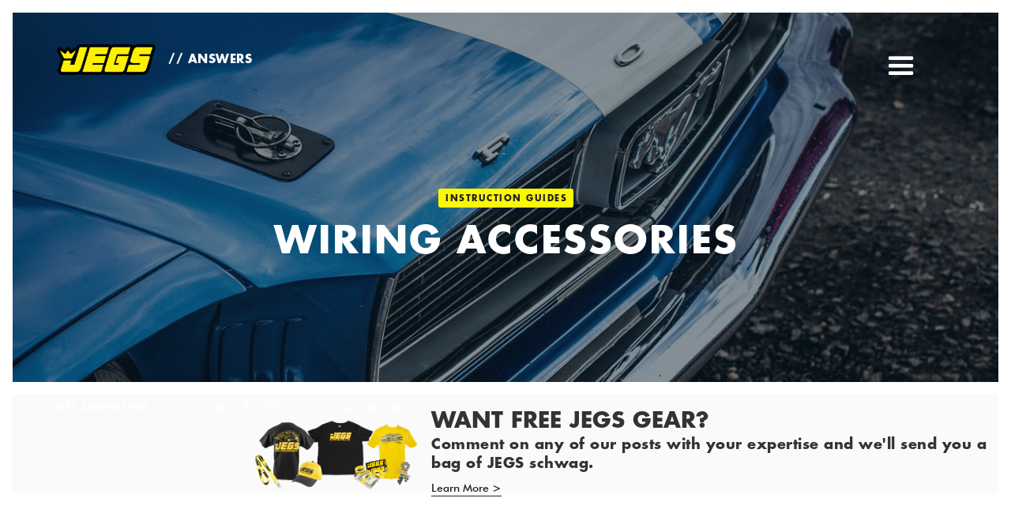

--- FILE ---
content_type: text/html; charset=utf-8
request_url: https://answers.jegs.com/instructioncategories/wiring-accessories
body_size: 8963
content:
<!DOCTYPE html><!-- Last Published: Wed May 25 2022 19:31:01 GMT+0000 (Coordinated Universal Time) --><html data-wf-domain="answers.jegs.com" data-wf-page="5af1c2a8523ad56fad93d9f5" data-wf-site="5a85850a3b54f10001f52ee0" data-wf-collection="5af1c2a8523ad543d993d9f4" data-wf-item-slug="wiring-accessories"><head><meta charset="utf-8"/><title>Wiring Accessories</title><meta content="You ask. We answer. Dive into the world of JEGS with our archive of advice, troubleshooting, and racing news. Submit your car pics to be featured on our site. Got a technical question? Ask a JEGS tech today!" name="description"/><meta content="width=device-width, initial-scale=1" name="viewport"/><link href="https://assets-global.website-files.com/5a85850a3b54f10001f52ee0/css/jegstech.4997ebfce.min.css" rel="stylesheet" type="text/css"/><link href="https://fonts.googleapis.com" rel="preconnect"/><link href="https://fonts.gstatic.com" rel="preconnect" crossorigin="anonymous"/><script src="https://ajax.googleapis.com/ajax/libs/webfont/1.6.26/webfont.js" type="text/javascript"></script><script type="text/javascript">WebFont.load({  google: {    families: ["Oswald:200,300,400,500,600,700","Roboto:regular,700"]  }});</script><script type="text/javascript">!function(o,c){var n=c.documentElement,t=" w-mod-";n.className+=t+"js",("ontouchstart"in o||o.DocumentTouch&&c instanceof DocumentTouch)&&(n.className+=t+"touch")}(window,document);</script><link href="https://cdn.prod.website-files.com/5a85850a3b54f10001f52ee0/5a860c4c68b417000170f58a_32.png" rel="shortcut icon" type="image/x-icon"/><link href="https://cdn.prod.website-files.com/5a85850a3b54f10001f52ee0/5b64a68478f5c5cba426bc09_jegs%20spaced.png" rel="apple-touch-icon"/><script type="text/javascript">(function(i,s,o,g,r,a,m){i['GoogleAnalyticsObject']=r;i[r]=i[r]||function(){(i[r].q=i[r].q||[]).push(arguments)},i[r].l=1*new Date();a=s.createElement(o),m=s.getElementsByTagName(o)[0];a.async=1;a.src=g;m.parentNode.insertBefore(a,m)})(window,document,'script','https://www.google-analytics.com/analytics.js','ga');ga('create', 'UA-204283-14', 'auto');ga('send', 'pageview');</script></head><body><div id="Hero" class="image-section blog-post-hero-section"><div class="post-dark-bg"></div><div class="wrapper w-container"><div data-collapse="all" data-animation="default" data-duration="400" data-easing="ease" data-easing2="ease" role="banner" class="navbar navbar-2 w-nav"><a href="https://jegs.com" target="_blank" class="page-logo w-nav-brand"><img src="https://cdn.prod.website-files.com/5a85850a3b54f10001f52ee0/5a8585d82b8e4a000118cd30_JEGS_2015.png" alt="" sizes="(max-width: 479px) 75px, 125px" srcset="https://assets-global.website-files.com/5a85850a3b54f10001f52ee0/5a8585d82b8e4a000118cd30_JEGS_2015-p-500.png 500w, https://assets-global.website-files.com/5a85850a3b54f10001f52ee0/5a8585d82b8e4a000118cd30_JEGS_2015-p-800.png 800w, https://assets-global.website-files.com/5a85850a3b54f10001f52ee0/5a8585d82b8e4a000118cd30_JEGS_2015-p-1080.png 1080w, https://assets-global.website-files.com/5a85850a3b54f10001f52ee0/5a8585d82b8e4a000118cd30_JEGS_2015-p-1600.png 1600w, https://assets-global.website-files.com/5a85850a3b54f10001f52ee0/5a8585d82b8e4a000118cd30_JEGS_2015-p-2000.png 2000w, https://assets-global.website-files.com/5a85850a3b54f10001f52ee0/5a8585d82b8e4a000118cd30_JEGS_2015.png 2360w" class="image-4"/><div class="logo-blog-text">// ANSWERS</div></a><nav role="navigation" class="nav-menu-2 w-nav-menu"><a href="#" class="menu-button-2 _00 w-inline-block"><img src="https://cdn.prod.website-files.com/5a85850a3b54f10001f52ee0/5ac27624d82205149fa99bb4_icons8-delete-50%20(1).png" alt="" class="image-12"/></a><div class="div-block-9 w-hidden-small w-hidden-tiny"><a href="/instructions" class="link-block-4 insctruction w-inline-block"><div class="div-block-11"><h5 class="small">Instruction Guides</h5></div></a><div class="collection-list-wrapper-5 w-dyn-list"><div role="list" class="collection-list-7 w-dyn-items"><div role="listitem" class="collection-item-2 w-dyn-item"><a style="background-image:url(&quot;https://cdn.prod.website-files.com/5a85850a3b54f10001f52ee8/5ab95fe1cd72e686885832da_jegste3ch.jpg&quot;)" href="/blog-category/advice" class="link-block-3 w-inline-block"><div class="div-block-11"><h5 class="small">Advice</h5></div></a></div><div role="listitem" class="collection-item-2 w-dyn-item"><a style="background-image:url(&quot;https://cdn.prod.website-files.com/5a85850a3b54f10001f52ee8/5af45e2bc783048f2ed6de2e_auto-1715078_1280%20(1).jpg&quot;)" href="/blog-category/info" class="link-block-3 w-inline-block"><div class="div-block-11"><h5 class="small">Product Info</h5></div></a></div><div role="listitem" class="collection-item-2 w-dyn-item"><a style="background-image:url(&quot;https://cdn.prod.website-files.com/5a85850a3b54f10001f52ee8/5ab95d4660e6005c0ecec232_tech.png&quot;)" href="/blog-category/troubleshooting" class="link-block-3 w-inline-block"><div class="div-block-11"><h5 class="small">Troubleshooting</h5></div></a></div><div role="listitem" class="collection-item-2 w-dyn-item"><a style="background-image:url(&quot;https://cdn.prod.website-files.com/5a85850a3b54f10001f52ee8/5af5ed7d4f0202718d59c708_SLM-CRA-Nashville-Cody-on-track-2016.jpg&quot;)" href="/blog-category/news" class="link-block-3 w-inline-block"><div class="div-block-11"><h5 class="small">Racing News</h5></div></a></div><div role="listitem" class="collection-item-2 w-dyn-item"><a style="background-image:url(&quot;https://cdn.prod.website-files.com/5a85850a3b54f10001f52ee8/5af5ecfc510216c3e011a967_c2684f5193038797c24f534f82224d21.jpg&quot;)" href="/blog-category/pics" class="link-block-3 w-inline-block"><div class="div-block-11"><h5 class="small">Your Car Pics!</h5></div></a></div></div></div></div><div class="div-block-7"><a href="/" class="nav-link-2 w-nav-link">home</a><a href="/instructions" class="nav-link-2 w-nav-link">Instruction Guides</a><div class="collection-list-wrapper-2 w-dyn-list"><div role="list" class="w-dyn-items"><div role="listitem" class="w-dyn-item"><a href="/blog-category/advice" class="nav-link-2 w-nav-link">Advice</a></div><div role="listitem" class="w-dyn-item"><a href="/blog-category/info" class="nav-link-2 w-nav-link">Product Info</a></div><div role="listitem" class="w-dyn-item"><a href="/blog-category/troubleshooting" class="nav-link-2 w-nav-link">Troubleshooting</a></div><div role="listitem" class="w-dyn-item"><a href="/blog-category/news" class="nav-link-2 w-nav-link">Racing News</a></div><div role="listitem" class="w-dyn-item"><a href="/blog-category/pics" class="nav-link-2 w-nav-link">Your Car Pics!</a></div></div></div></div><a href="/" class="page-logo _50 w-nav-brand"><img src="https://cdn.prod.website-files.com/5a85850a3b54f10001f52ee0/5a8585d82b8e4a000118cd30_JEGS_2015.png" alt="" sizes="100vw" srcset="https://assets-global.website-files.com/5a85850a3b54f10001f52ee0/5a8585d82b8e4a000118cd30_JEGS_2015-p-500.png 500w, https://assets-global.website-files.com/5a85850a3b54f10001f52ee0/5a8585d82b8e4a000118cd30_JEGS_2015-p-800.png 800w, https://assets-global.website-files.com/5a85850a3b54f10001f52ee0/5a8585d82b8e4a000118cd30_JEGS_2015-p-1080.png 1080w, https://assets-global.website-files.com/5a85850a3b54f10001f52ee0/5a8585d82b8e4a000118cd30_JEGS_2015-p-1600.png 1600w, https://assets-global.website-files.com/5a85850a3b54f10001f52ee0/5a8585d82b8e4a000118cd30_JEGS_2015-p-2000.png 2000w, https://assets-global.website-files.com/5a85850a3b54f10001f52ee0/5a8585d82b8e4a000118cd30_JEGS_2015.png 2360w" class="image-4"/><div class="logo-blog-text">// ANSWERS</div></a></nav><div class="menu-button-2 w-nav-button"><div class="icon w-icon-nav-menu"></div></div></div><div class="page-hero"><a href="/" class="page-logo w-hidden-main w-hidden-medium w-hidden-small w-hidden-tiny w-nav-brand"><img src="https://cdn.prod.website-files.com/5a85850a3b54f10001f52ee0/5a8585d82b8e4a000118cd30_JEGS_2015.png" srcset="https://assets-global.website-files.com/5a85850a3b54f10001f52ee0/5a8585d82b8e4a000118cd30_JEGS_2015-p-500.png 500w, https://assets-global.website-files.com/5a85850a3b54f10001f52ee0/5a8585d82b8e4a000118cd30_JEGS_2015-p-800.png 800w, https://assets-global.website-files.com/5a85850a3b54f10001f52ee0/5a8585d82b8e4a000118cd30_JEGS_2015-p-1080.png 1080w, https://assets-global.website-files.com/5a85850a3b54f10001f52ee0/5a8585d82b8e4a000118cd30_JEGS_2015-p-1600.png 1600w, https://assets-global.website-files.com/5a85850a3b54f10001f52ee0/5a8585d82b8e4a000118cd30_JEGS_2015-p-2000.png 2000w, https://assets-global.website-files.com/5a85850a3b54f10001f52ee0/5a8585d82b8e4a000118cd30_JEGS_2015.png 2360w" sizes="100vw" alt="" class="image-4"/><div class="logo-blog-text">// answers</div></a><div class="blog-hero-button w-hidden-main w-hidden-medium w-hidden-small w-hidden-tiny"><div class="blog-hero-button-info">Learn more about our amazing template</div><a href="/home-layout-1" class="small-button white-button w-button">About Colibri</a></div><div class="blog-category">instruction guides</div><h1 class="heading-3 _24">Wiring Accessories</h1><div class="blog-hero-social"><h6 class="hero-social-header">get connected</h6><div class="hero-social-line"></div><div class="social-icons"><a href="http://twitter.com/JEGSPerformance" target="_blank" class="social-link w-inline-block"><img src="https://cdn.prod.website-files.com/5a85850a3b54f10001f52ee0/5a85850a3b54f10001f52f48_twitter-icon-white.svg" alt=""/></a><a href="http://www.facebook.com/Jegsperformance" target="_blank" class="social-link w-inline-block"><img src="https://cdn.prod.website-files.com/5a85850a3b54f10001f52ee0/5a85850a3b54f10001f52f3f_facebook-icon-white.svg" alt=""/></a><a href="https://instagram.com/jegsperformance/" target="_blank" class="social-link w-inline-block"><img src="https://cdn.prod.website-files.com/5a85850a3b54f10001f52ee0/5a85850a3b54f10001f52f40_instagram-icon-white.svg" alt=""/></a><a href="https://plus.google.com/100400953228950622869" target="_blank" class="social-link w-inline-block"><img src="https://cdn.prod.website-files.com/5a85850a3b54f10001f52ee0/5a8590213b54f10001f53c6e_if_40-google-plus_843777.png" alt="" class="_16"/></a><a href="https://www.pinterest.com/jegsperformance/" target="_blank" class="social-link w-inline-block"><img src="https://cdn.prod.website-files.com/5a85850a3b54f10001f52ee0/5a8590213aa1e00001eb9f63_if_33-pinterest_104469%20(1).png" alt="" class="_16"/></a><a href="https://www.youtube.com/user/JEGSHighPerformance" target="_blank" class="social-link w-inline-block"><img src="https://cdn.prod.website-files.com/5a85850a3b54f10001f52ee0/5a8590213b54f10001f53c6d_if_18-youtube_104482%20(2).png" alt="" class="_16"/></a><a href="https://play.google.com/store/apps/details?id=com.jegs.jegsautomotive" target="_blank" class="social-link w-inline-block"><img src="https://cdn.prod.website-files.com/5a85850a3b54f10001f52ee0/5b0d7b6139574e75b1071867_android-6-256.png" alt="" class="_16"/></a><a href="https://play.google.com/store/apps/details?id=com.jegs.jegsautomotive" target="_blank" class="social-link w-inline-block"><img src="https://cdn.prod.website-files.com/5a85850a3b54f10001f52ee0/5b0d7c0e39574e513b071998_apple-256.png" alt="" class="_16"/></a></div></div></div></div></div><div class="promo-banner"><div class="row-6 w-row"><div class="column-3 w-col w-col-5"></div><div class="column-4 w-col w-col-7"><h3 class="promo">want free jegs gear?</h3><h4 class="heading _0">Comment on any of our posts with your expertise and we&#x27;ll send you a bag of JEGS schwag.</h4><a href="/comment-contest" class="promo-link">Learn More &gt; </a></div></div></div><div data-ix="page-load" class="page-wrapper _9"><div id="Features" class="section blog-section less-padding _0"><div class="breadcrumb"><a href="/" class="link-2">Home</a><div class="text-block-4">&gt;</div><a href="/instructions" class="link-2">Instruction Guides</a><div class="text-block-4">&gt;</div><div class="text-block-5">Wiring Accessories</div></div><div class="search-div"><form action="/search" class="search center w-form"><input class="input w-input" maxlength="256" name="query" placeholder="Search…" type="search" id="search" required=""/><input type="submit" class="button subscribe-button w-button" value="Search"/></form></div><div class="wrapper w-container"><div class="blog"><div class="sidebar"><div class="sidebar-block w-hidden-main w-hidden-medium w-hidden-small w-hidden-tiny"><h6 class="sidebar-header">Categories</h6><div class="header-div"><h2>recent posts</h2></div></div><div class="header-div"><h2>Instruction Guides</h2><img src="https://cdn.prod.website-files.com/5a85850a3b54f10001f52ee0/5ac270561155af7188b8c610_bar.png" srcset="https://assets-global.website-files.com/5a85850a3b54f10001f52ee0/5ac270561155af7188b8c610_bar-p-500.png 500w, https://assets-global.website-files.com/5a85850a3b54f10001f52ee0/5ac270561155af7188b8c610_bar-p-800.png 800w, https://assets-global.website-files.com/5a85850a3b54f10001f52ee0/5ac270561155af7188b8c610_bar.png 858w" sizes="(max-width: 479px) 100vw, 175px" alt="" class="bar"/></div><div class="sidebar-block"><div class="w-dyn-list"><div role="list" class="w-dyn-items w-row"><div role="listitem" class="w-dyn-item w-col w-col-3"><div class="post-card sm auto _425"><a style="background-image:url(&quot;https://cdn.prod.website-files.com/5a85850a3b54f10001f52ee8/5cf2e3ee73a6237203b1ce87_1024px-Mitsubishi_E%CC%81clipse_(28355824358).jpg&quot;)" href="/blog/70505-installation-instructions-for-wire-harness-tape-kit" class="featured-post-image w-inline-block"><div class="category move"><div class="text-block">Wiring Accessories</div></div></a><div class="div-block"><a href="/blog/70505-installation-instructions-for-wire-harness-tape-kit" class="featured-post-header w-inline-block"><h5 class="heading-7 sm">70505: Installation Instructions for Wire Harness Tape Kit</h5></a></div></div></div><div role="listitem" class="w-dyn-item w-col w-col-3"><div class="post-card sm auto _425"><a style="background-image:url(&quot;https://cdn.prod.website-files.com/5a85850a3b54f10001f52ee8/5b5e09be93af1e7efacd5bbb_%2755_Hillman_Husky_V8_-_Flickr_-_exfordy_(1).jpg&quot;)" href="/blog/14700-installation-instructions-for-mass-air-flow-sensor-weld-boss" class="featured-post-image w-inline-block"><div class="category move"><div class="text-block">Wiring Accessories</div></div></a><div class="div-block"><a href="/blog/14700-installation-instructions-for-mass-air-flow-sensor-weld-boss" class="featured-post-header w-inline-block"><h5 class="heading-7 sm">14700: Installation Instructions for Mass Air Flow Sensor Weld Boss</h5></a></div></div></div><div role="listitem" class="w-dyn-item w-col w-col-3"><div class="post-card sm auto _425"><a style="background-image:url(&quot;https://cdn.prod.website-files.com/5a85850a3b54f10001f52ee8/5b5e07215bb9b064dd0ea63d_1280px-1924_Hupmobile_at_Capel_Manor%2C_Enfield%2C_London%2C_England_2.jpg&quot;)" href="/blog/14510-12-installation-instructions-for-mustang-throttle-bodies" class="featured-post-image w-inline-block"><div class="category move"><div class="text-block">Wiring Accessories</div></div></a><div class="div-block"><a href="/blog/14510-12-installation-instructions-for-mustang-throttle-bodies" class="featured-post-header w-inline-block"><h5 class="heading-7 sm">14510 &amp; 12: Installation Instructions for Mustang Throttle Bodies</h5></a></div></div></div><div role="listitem" class="w-dyn-item w-col w-col-3"><div class="post-card sm auto _425"><a style="background-image:url(&quot;https://cdn.prod.website-files.com/5a85850a3b54f10001f52ee8/5b5e04f7e90d48b076a2fc10_1909_Rambler_model_44_at_2010_Richmond_Region_AACA_show-04.jpg&quot;)" href="/blog/14506-installation-instructions-for-ls1-ls6-throttle-bodies" class="featured-post-image w-inline-block"><div class="category move"><div class="text-block">Wiring Accessories</div></div></a><div class="div-block"><a href="/blog/14506-installation-instructions-for-ls1-ls6-throttle-bodies" class="featured-post-header w-inline-block"><h5 class="heading-7 sm">14506: Installation Instructions for LS1/LS6 Throttle Bodies</h5></a></div></div></div><div role="listitem" class="w-dyn-item w-col w-col-3"><div class="post-card sm auto _425"><a style="background-image:url(&quot;https://cdn.prod.website-files.com/5a85850a3b54f10001f52ee8/5b5e02103a82213f0eefdab4_1932_Wanderer_V10_IV_pic1.JPG&quot;)" href="/blog/14500-02-installation-instructions-for-lt1-throttle-bodies" class="featured-post-image w-inline-block"><div class="category move"><div class="text-block">Wiring Accessories</div></div></a><div class="div-block"><a href="/blog/14500-02-installation-instructions-for-lt1-throttle-bodies" class="featured-post-header w-inline-block"><h5 class="heading-7 sm">14500 &amp; 02: Installation Instructions for LT1 Throttle Bodies</h5></a></div></div></div><div role="listitem" class="w-dyn-item w-col w-col-3"><div class="post-card sm auto _425"><a style="background-image:url(&quot;https://cdn.prod.website-files.com/5a85850a3b54f10001f52ee8/5b5dfeef3a8221b856efd8d7_1934_Rover_12_at_Capel_Manor%2C_Enfield%2C_London%2C_England_2.jpg&quot;)" href="/blog/11206-07-installation-instructions-for-fuel-pressure-safety-switch" class="featured-post-image w-inline-block"><div class="category move"><div class="text-block">Wiring Accessories</div></div></a><div class="div-block"><a href="/blog/11206-07-installation-instructions-for-fuel-pressure-safety-switch" class="featured-post-header w-inline-block"><h5 class="heading-7 sm">11206-07: Installation Instructions for Fuel Pressure Safety Switch</h5></a></div></div></div><div role="listitem" class="w-dyn-item w-col w-col-3"><div class="post-card sm auto _425"><a style="background-image:url(&quot;https://cdn.prod.website-files.com/5a85850a3b54f10001f52ee8/5b5dfbee5bb9b011580ea041_1937_Panhard_%26_Levassor_X77_Dynamic_p1.JPG&quot;)" href="/blog/11205-installation-instructions-for-fuel-pressure-safety-switch" class="featured-post-image w-inline-block"><div class="category move"><div class="text-block">Wiring Accessories</div></div></a><div class="div-block"><a href="/blog/11205-installation-instructions-for-fuel-pressure-safety-switch" class="featured-post-header w-inline-block"><h5 class="heading-7 sm">11205: Installation Instructions for Fuel Pressure Safety Switch</h5></a></div></div></div><div role="listitem" class="w-dyn-item w-col w-col-3"><div class="post-card sm auto _425"><a style="background-image:url(&quot;https://cdn.prod.website-files.com/5a85850a3b54f10001f52ee8/5b5dfb47b008d16ee9e7c518_1937_Tatra_87%2C_8_cylinder%2C_75hp%2C_2960cm3%2C_150kmh%2C_photo_5.JPG&quot;)" href="/blog/11200-installation-instructions-for-oil-pressure-safety-switch" class="featured-post-image w-inline-block"><div class="category move"><div class="text-block">Wiring Accessories</div></div></a><div class="div-block"><a href="/blog/11200-installation-instructions-for-oil-pressure-safety-switch" class="featured-post-header w-inline-block"><h5 class="heading-7 sm">11200: Installation Instructions for Oil Pressure Safety Switch</h5></a></div></div></div><div role="listitem" class="w-dyn-item w-col w-col-3"><div class="post-card sm auto _425"><a style="background-image:url(&quot;https://cdn.prod.website-files.com/5a85850a3b54f10001f52ee8/5b5df9fbb008d1ee89e7c22c_1944_Hillman_RAF_Staff_Car.jpg&quot;)" href="/blog/11140-installation-instructions-for-headlight-switch" class="featured-post-image w-inline-block"><div class="category move"><div class="text-block">Wiring Accessories</div></div></a><div class="div-block"><a href="/blog/11140-installation-instructions-for-headlight-switch" class="featured-post-header w-inline-block"><h5 class="heading-7 sm">11140: Installation Instructions for Headlight Switch</h5></a></div></div></div><div role="listitem" class="w-dyn-item w-col w-col-3"><div class="post-card sm auto _425"><a style="background-image:url(&quot;https://cdn.prod.website-files.com/5a85850a3b54f10001f52ee8/5b5df926b008d17055e7c16c_1946_Nash_Ambassador_Suburban_woody_fastback_at_2015_Rockville_Show_02of17.jpg&quot;)" href="/blog/11130-installation-instructions-for-high-beam-headlight-conversion" class="featured-post-image w-inline-block"><div class="category move"><div class="text-block">Wiring Accessories</div></div></a><div class="div-block"><a href="/blog/11130-installation-instructions-for-high-beam-headlight-conversion" class="featured-post-header w-inline-block"><h5 class="heading-7 sm">11130: Installation Instructions for High Beam Headlight Conversion</h5></a></div></div></div><div role="listitem" class="w-dyn-item w-col w-col-3"><div class="post-card sm auto _425"><a style="background-image:url(&quot;https://cdn.prod.website-files.com/5a85850a3b54f10001f52ee8/5b5df7605bb9b098a50e9cda_1948_Nash_Ambassador_Super_sedan_two-tone_green_Maryland_2of8.jpg&quot;)" href="/blog/11126-installation-instructions-for-floor-mount-dimmer-switch-wiring-pigtail" class="featured-post-image w-inline-block"><div class="category move"><div class="text-block">Wiring Accessories</div></div></a><div class="div-block"><a href="/blog/11126-installation-instructions-for-floor-mount-dimmer-switch-wiring-pigtail" class="featured-post-header w-inline-block"><h5 class="heading-7 sm">11126: Installation Instructions for Floor Mount Dimmer Switch Wiring Pigtail</h5></a></div></div></div><div role="listitem" class="w-dyn-item w-col w-col-3"><div class="post-card sm auto _425"><a style="background-image:url(&quot;https://cdn.prod.website-files.com/5a85850a3b54f10001f52ee8/5b589131929c5a62afce6e9e_Vladimir_Putin_driving_Lada_Vesta_04.jpg&quot;)" href="/blog/11125-installation-instructions-for-gm-style-dimmer-switch" class="featured-post-image w-inline-block"><div class="category move"><div class="text-block">Wiring Accessories</div></div></a><div class="div-block"><a href="/blog/11125-installation-instructions-for-gm-style-dimmer-switch" class="featured-post-header w-inline-block"><h5 class="heading-7 sm">11125: Installation Instructions for GM Style Dimmer Switch</h5></a></div></div></div><div role="listitem" class="w-dyn-item w-col w-col-3"><div class="post-card sm auto _425"><a style="background-image:url(&quot;https://cdn.prod.website-files.com/5a85850a3b54f10001f52ee8/5b5891b71371d7b49ac8a8a9_15-04-18-Wien-Maserati-Quattroporte-M156-DSCF3615-RalfR-01.jpg&quot;)" href="/blog/11115-installation-instructions-for-windshield-wiper-switch" class="featured-post-image w-inline-block"><div class="category move"><div class="text-block">Wiring Accessories</div></div></a><div class="div-block"><a href="/blog/11115-installation-instructions-for-windshield-wiper-switch" class="featured-post-header w-inline-block"><h5 class="heading-7 sm">11115: Installation Instructions for Windshield Wiper Switch</h5></a></div></div></div><div role="listitem" class="w-dyn-item w-col w-col-3"><div class="post-card sm auto _425"><a style="background-image:url(&quot;https://cdn.prod.website-files.com/5a85850a3b54f10001f52ee8/5b589267bbd7c1df00acf7a8_SLS_AMG_Roadster.jpg&quot;)" href="/blog/11111-installation-instructions-for-gm-headlight-switch-wiring-pigtail" class="featured-post-image w-inline-block"><div class="category move"><div class="text-block">Wiring Accessories</div></div></a><div class="div-block"><a href="/blog/11111-installation-instructions-for-gm-headlight-switch-wiring-pigtail" class="featured-post-header w-inline-block"><h5 class="heading-7 sm">11111: Installation Instructions for GM Headlight Switch Wiring Pigtail</h5></a></div></div></div><div role="listitem" class="w-dyn-item w-col w-col-3"><div class="post-card sm auto _425"><a style="background-image:url(&quot;https://cdn.prod.website-files.com/5a85850a3b54f10001f52ee8/5b588f7f061baeb367a60a81_Jaguar_XE_2016_front_three-quarter.jpg&quot;)" href="/blog/11110-installation-instructions-for-gm-style-headlight-switch" class="featured-post-image w-inline-block"><div class="category move"><div class="text-block">Wiring Accessories</div></div></a><div class="div-block"><a href="/blog/11110-installation-instructions-for-gm-style-headlight-switch" class="featured-post-header w-inline-block"><h5 class="heading-7 sm">11110: Installation Instructions for GM Style Headlight Switch</h5></a></div></div></div><div role="listitem" class="w-dyn-item w-col w-col-3"><div class="post-card sm auto _425"><a style="background-image:url(&quot;https://cdn.prod.website-files.com/5a85850a3b54f10001f52ee8/5b588de0e017c32e0fb3c96f_16-08-17-Infiniti_Q30_RalfR-WP_20160817_10_57_49_Pro.jpg&quot;)" href="/blog/11107-08-installation-instructions-for-led-turn-signal-flasher" class="featured-post-image w-inline-block"><div class="category move"><div class="text-block">Wiring Accessories</div></div></a><div class="div-block"><a href="/blog/11107-08-installation-instructions-for-led-turn-signal-flasher" class="featured-post-header w-inline-block"><h5 class="heading-7 sm">11107-08: Installation Instructions for LED Turn Signal Flasher </h5></a></div></div></div><div role="listitem" class="w-dyn-item w-col w-col-3"><div class="post-card sm auto _425"><a style="background-image:url(&quot;https://cdn.prod.website-files.com/5a85850a3b54f10001f52ee8/5b588dab061baee7fba60918_Harrogate_MMB_02_Spa_Lane.jpg&quot;)" href="/blog/11105-installation-instructions-for-turn-signal-switch" class="featured-post-image w-inline-block"><div class="category move"><div class="text-block">Wiring Accessories</div></div></a><div class="div-block"><a href="/blog/11105-installation-instructions-for-turn-signal-switch" class="featured-post-header w-inline-block"><h5 class="heading-7 sm">11105: Installation Instructions for Turn Signal Switch</h5></a></div></div></div><div role="listitem" class="w-dyn-item w-col w-col-3"><div class="post-card sm auto _425"><a style="background-image:url(&quot;https://cdn.prod.website-files.com/5a85850a3b54f10001f52ee8/5b588ca41371d762eac8a12c_Fiat_500_2007_(2012-07-14).JPG&quot;)" href="/blog/11080-installation-instructions-for-cage-mounted-switch-panel" class="featured-post-image w-inline-block"><div class="category move"><div class="text-block">Wiring Accessories</div></div></a><div class="div-block"><a href="/blog/11080-installation-instructions-for-cage-mounted-switch-panel" class="featured-post-header w-inline-block"><h5 class="heading-7 sm">11080: Installation Instructions for Cage Mounted Switch Panel</h5></a></div></div></div><div role="listitem" class="w-dyn-item w-col w-col-3"><div class="post-card sm auto _425"><a style="background-image:url(&quot;https://cdn.prod.website-files.com/5a85850a3b54f10001f52ee8/5b588b301371d7082dc89f3a_1920px-Citroe%CC%88n_DS5%2C_Bj._2013_(2017-08-12_r).JPG&quot;)" href="/blog/11024-11053-53-11060-63-11070-73-installation-instructions-for-led-indicator-lamps" class="featured-post-image w-inline-block"><div class="category move"><div class="text-block">Wiring Accessories</div></div></a><div class="div-block"><a href="/blog/11024-11053-53-11060-63-11070-73-installation-instructions-for-led-indicator-lamps" class="featured-post-header w-inline-block"><h5 class="heading-7 sm">11024, 11053-53, 11060-63 &amp; 11070-73: Installation Instructions for LED Indicator Lamps</h5></a></div></div></div><div role="listitem" class="w-dyn-item w-col w-col-3"><div class="post-card sm auto _425"><a style="background-image:url(&quot;https://cdn.prod.website-files.com/5a85850a3b54f10001f52ee8/5b5888d7bbd7c17273ace50a_Bugatti_Veyron_16.4_%E2%80%93_Frontansicht_(2)%2C_5._April_2012%2C_Du%CC%88sseldorf.jpg&quot;)" href="/blog/11005-08-installation-instructions-for-switch-panel" class="featured-post-image w-inline-block"><div class="category move"><div class="text-block">Wiring Accessories</div></div></a><div class="div-block"><a href="/blog/11005-08-installation-instructions-for-switch-panel" class="featured-post-header w-inline-block"><h5 class="heading-7 sm">11005-08: Installation Instructions for Switch Panel</h5></a></div></div></div><div role="listitem" class="w-dyn-item w-col w-col-3"><div class="post-card sm auto _425"><a style="background-image:url(&quot;https://cdn.prod.website-files.com/5a85850a3b54f10001f52ee8/5b5886246a84101cd4bcc8da_Goggomobil_01.jpg&quot;)" href="/blog/11000-11001-installation-instructions-for-ignition-panel" class="featured-post-image w-inline-block"><div class="category move"><div class="text-block">Wiring Accessories</div></div></a><div class="div-block"><a href="/blog/11000-11001-installation-instructions-for-ignition-panel" class="featured-post-header w-inline-block"><h5 class="heading-7 sm">11000 &amp; 11001: Installation Instructions for Ignition Panel</h5></a></div></div></div><div role="listitem" class="w-dyn-item w-col w-col-3"><div class="post-card sm auto _425"><a style="background-image:url(&quot;https://cdn.prod.website-files.com/5a85850a3b54f10001f52ee8/5b4f7e546ea35c7ddf671035_8.jpg&quot;)" href="/blog/10510-installation-instructions-for-high-output-alternator-wiring-kit" class="featured-post-image w-inline-block"><div class="category move"><div class="text-block">Wiring Accessories</div></div></a><div class="div-block"><a href="/blog/10510-installation-instructions-for-high-output-alternator-wiring-kit" class="featured-post-header w-inline-block"><h5 class="heading-7 sm">10510: Installation Instructions for High Output Alternator Wiring Kit</h5></a></div></div></div><div role="listitem" class="w-dyn-item w-col w-col-3"><div class="post-card sm auto _425"><a style="background-image:url(&quot;https://cdn.prod.website-files.com/5a85850a3b54f10001f52ee8/5b495ab2847c00824fa4c90b_Port-Whiteman_car_run_gnangarra_166.jpg&quot;)" href="/blog/10410-installation-instructions-for-universal-gauge-wiring-kit" class="featured-post-image w-inline-block"><div class="category move"><div class="text-block">Wiring Accessories</div></div></a><div class="div-block"><a href="/blog/10410-installation-instructions-for-universal-gauge-wiring-kit" class="featured-post-header w-inline-block"><h5 class="heading-7 sm">10410: Installation Instructions for Universal Gauge Wiring Kit</h5></a></div></div></div><div role="listitem" class="w-dyn-item w-col w-col-3"><div class="post-card sm auto _425"><a style="background-image:url(&quot;https://cdn.prod.website-files.com/5a85850a3b54f10001f52ee8/5b495974d95543e60b1af308_Port-Whiteman_car_run_gnangarra_138.jpg&quot;)" href="/blog/10408-10415-installation-instructions-for-gm-turn-signal-column-connector-kit" class="featured-post-image w-inline-block"><div class="category move"><div class="text-block">Wiring Accessories</div></div></a><div class="div-block"><a href="/blog/10408-10415-installation-instructions-for-gm-turn-signal-column-connector-kit" class="featured-post-header w-inline-block"><h5 class="heading-7 sm">10408 &amp; 10415: Installation Instructions for GM Turn Signal/Column Connector Kit</h5></a></div></div></div><div role="listitem" class="w-dyn-item w-col w-col-3"><div class="post-card sm auto _425"><a style="background-image:url(&quot;https://cdn.prod.website-files.com/5a85850a3b54f10001f52ee8/5b47c85d76d89c47765e7412_Austin_Healey_Bn7.jpg&quot;)" href="/blog/10405-installation-instructions-for-universal-20-circuit-wiring-harness" class="featured-post-image w-inline-block"><div class="category move"><div class="text-block">Wiring Accessories</div></div></a><div class="div-block"><a href="/blog/10405-installation-instructions-for-universal-20-circuit-wiring-harness" class="featured-post-header w-inline-block"><h5 class="heading-7 sm">10405: Installation Instructions for Universal 20-Circuit Wiring Harness</h5></a></div></div></div><div role="listitem" class="w-dyn-item w-col w-col-3"><div class="post-card sm auto _425"><a style="background-image:url(&quot;https://cdn.prod.website-files.com/5a85850a3b54f10001f52ee8/5b47c210c3102cf332f1bb4a_Nissan_SYLPHY_S_(B17)_front.JPG&quot;)" href="/blog/10400-installation-instructions-for-universal-wiring-harness" class="featured-post-image w-inline-block"><div class="category move"><div class="text-block">Wiring Accessories</div></div></a><div class="div-block"><a href="/blog/10400-installation-instructions-for-universal-wiring-harness" class="featured-post-header w-inline-block"><h5 class="heading-7 sm">10400: Installation Instructions for Universal Wiring Harness</h5></a></div></div></div><div role="listitem" class="w-dyn-item w-col w-col-3"><div class="post-card sm auto _425"><a style="background-image:url(&quot;https://cdn.prod.website-files.com/5a85850a3b54f10001f52ee8/5b47b29ab998de84d40130d2_800px-1972_Hurst_Olds_Pace_Car.jpg&quot;)" href="/blog/10378-79-installation-instructions-for-quick-connect" class="featured-post-image w-inline-block"><div class="category move"><div class="text-block">Wiring Accessories</div></div></a><div class="div-block"><a href="/blog/10378-79-installation-instructions-for-quick-connect" class="featured-post-header w-inline-block"><h5 class="heading-7 sm">10378-79: Installation Instructions for Quick Connect</h5></a></div></div></div></div></div></div></div></div></div></div><div class="banner car"><a target="_blank" href="/submit-car-pics" class="ask-a-tech w-inline-block"><h1 class="heading-5">send us your car pic!</h1></a></div><div class="section grey _0"><div class="sidebar-block _50"><h4 class="sidebar-header _0">WANT JEGS SCHWAG?</h4><p class="paragraph-small">Give us your email to get notified and be entered</p><div class="w-form"><form id="wf-form-Schwag-Form" name="wf-form-Schwag-Form" data-name="Schwag Form" redirect="/schwag-submitted" data-redirect="/schwag-submitted" method="get" class="subscribe-form" data-wf-page-id="5af1c2a8523ad56fad93d9f5" data-wf-element-id="4d9087ec-7deb-32b1-7df9-1ea519c0012e"><input class="input w-input" maxlength="256" name="email-3" data-name="Email 3" placeholder="Your email address" type="email" id="email-3" required=""/><input type="submit" data-wait="Please wait..." class="button subscribe-button w-button" value="Let&#x27;s Go!"/></form><div class="form-success w-form-done"><div>Thank you! Your submission has been received!</div></div><div class="form-error w-form-fail"><div>Oops! Something went wrong while submitting the form.</div></div></div><p class="paragraph-small please-note"><strong>Note:</strong> Unfortunately, we can&#x27;t extend this offer to JEGS fans outside of the US at this time.</p></div></div></div><div class="section instagram-section" data-ix="fade-up-1"><div class="instagram"><div class="instagram-info-wrapper"><div class="instagram-info"><h4 class="instagram-text">Follow us on <a href="http://instagram.com" target="_blank" class="text-link">Instagram</a> to get notified about new products and discounts</h4><a href="https://instagram.com/jegsperformance/" target="_blank" class="button instagram-button w-button">Follow Us</a></div></div><div class="instagram-photos"><a href="https://instagram.com/jegsperformance/" data-ix="instagram-photo" target="_blank" class="instagram-photo photo-1 w-inline-block"><div class="photo-hover"><img src="https://cdn.prod.website-files.com/5a85850a3b54f10001f52ee0/5a85850a3b54f10001f52f4f_plus-circle-icon.svg" alt="" class="photo-plus-icon"/></div></a><a href="https://instagram.com/jegsperformance/" data-ix="instagram-photo" target="_blank" class="instagram-photo photo-5 w-inline-block"><div class="photo-hover"><img src="https://cdn.prod.website-files.com/5a85850a3b54f10001f52ee0/5a85850a3b54f10001f52f4f_plus-circle-icon.svg" alt="" class="photo-plus-icon"/></div></a><a href="https://instagram.com/jegsperformance/" data-ix="instagram-photo" target="_blank" class="instagram-photo photo-2 w-inline-block"><div class="photo-hover"><img src="https://cdn.prod.website-files.com/5a85850a3b54f10001f52ee0/5a85850a3b54f10001f52f4f_plus-circle-icon.svg" alt="" class="photo-plus-icon"/></div></a><a href="https://instagram.com/jegsperformance/" data-ix="instagram-photo" target="_blank" class="instagram-photo photo-4 w-inline-block"><div class="photo-fade"></div><div class="photo-hover"><img src="https://cdn.prod.website-files.com/5a85850a3b54f10001f52ee0/5a85850a3b54f10001f52f4f_plus-circle-icon.svg" alt="" class="photo-plus-icon"/></div></a><a href="https://instagram.com/jegsperformance/" data-ix="instagram-photo" target="_blank" class="instagram-photo photo-3 w-inline-block"><div class="photo-hover"><img src="https://cdn.prod.website-files.com/5a85850a3b54f10001f52ee0/5a85850a3b54f10001f52f4f_plus-circle-icon.svg" alt="" class="photo-plus-icon"/></div></a></div></div></div><div class="sidebar _0"><div class="header-div"><h2 class="heading-6">categories</h2></div><div class="sidebar-block _0"><div class="collection-list-wrapper w-dyn-list"><div role="list" class="collection-list w-clearfix w-dyn-items w-row"><div role="listitem" class="collection-item w-dyn-item w-col w-col-2"><a href="/blog-category/advice" class="sidebar-category-link w-inline-block"><div style="background-image:url(&quot;https://cdn.prod.website-files.com/5a85850a3b54f10001f52ee8/5ab95fe1cd72e686885832da_jegste3ch.jpg&quot;)" class="_20"></div></a><h5 class="white-h3">Advice</h5></div><div role="listitem" class="collection-item w-dyn-item w-col w-col-2"><a href="/blog-category/info" class="sidebar-category-link w-inline-block"><div style="background-image:url(&quot;https://cdn.prod.website-files.com/5a85850a3b54f10001f52ee8/5af45e2bc783048f2ed6de2e_auto-1715078_1280%20(1).jpg&quot;)" class="_20"></div></a><h5 class="white-h3">Product Info</h5></div><div role="listitem" class="collection-item w-dyn-item w-col w-col-2"><a href="/blog-category/troubleshooting" class="sidebar-category-link w-inline-block"><div style="background-image:url(&quot;https://cdn.prod.website-files.com/5a85850a3b54f10001f52ee8/5ab95d4660e6005c0ecec232_tech.png&quot;)" class="_20"></div></a><h5 class="white-h3">Troubleshooting</h5></div><div role="listitem" class="collection-item w-dyn-item w-col w-col-2"><a href="/blog-category/news" class="sidebar-category-link w-inline-block"><div style="background-image:url(&quot;https://cdn.prod.website-files.com/5a85850a3b54f10001f52ee8/5af5ed7d4f0202718d59c708_SLM-CRA-Nashville-Cody-on-track-2016.jpg&quot;)" class="_20"></div></a><h5 class="white-h3">Racing News</h5></div><div role="listitem" class="collection-item w-dyn-item w-col w-col-2"><a href="/blog-category/pics" class="sidebar-category-link w-inline-block"><div style="background-image:url(&quot;https://cdn.prod.website-files.com/5a85850a3b54f10001f52ee8/5af5ecfc510216c3e011a967_c2684f5193038797c24f534f82224d21.jpg&quot;)" class="_20"></div></a><h5 class="white-h3">Your Car Pics!</h5></div></div></div><div class="banner"><a href="#" class="ask-a-tech w-inline-block"><h1 class="heading-5">ask a</h1><img src="https://cdn.prod.website-files.com/5a85850a3b54f10001f52ee0/5a8585d82b8e4a000118cd30_JEGS_2015.png" alt="" sizes="(max-width: 479px) 100vw, 157.75px" srcset="https://assets-global.website-files.com/5a85850a3b54f10001f52ee0/5a8585d82b8e4a000118cd30_JEGS_2015-p-500.png 500w, https://assets-global.website-files.com/5a85850a3b54f10001f52ee0/5a8585d82b8e4a000118cd30_JEGS_2015-p-800.png 800w, https://assets-global.website-files.com/5a85850a3b54f10001f52ee0/5a8585d82b8e4a000118cd30_JEGS_2015-p-1080.png 1080w, https://assets-global.website-files.com/5a85850a3b54f10001f52ee0/5a8585d82b8e4a000118cd30_JEGS_2015-p-1600.png 1600w, https://assets-global.website-files.com/5a85850a3b54f10001f52ee0/5a8585d82b8e4a000118cd30_JEGS_2015-p-2000.png 2000w, https://assets-global.website-files.com/5a85850a3b54f10001f52ee0/5a8585d82b8e4a000118cd30_JEGS_2015.png 2360w" class="tech-logo"/><h1 class="heading-5">tech</h1></a></div></div></div><div class="image-section footer-section"><div class="wrapper w-container"><div class="footer w-clearfix"><a href="#" data-ix="scroll-up-button-hover" class="scroll-up-button w-inline-block"><img src="https://cdn.prod.website-files.com/5a85850a3b54f10001f52ee0/5a85850a3b54f10001f52f49_arrow-scroll-up-icon.svg" alt="" class="scroll-arrow-icon"/></a><div class="footer-about"><a href="#" class="footer-logo w-nav-brand"><img src="https://cdn.prod.website-files.com/5a85850a3b54f10001f52ee0/5a8585d82b8e4a000118cd30_JEGS_2015.png" alt="" sizes="150px" srcset="https://assets-global.website-files.com/5a85850a3b54f10001f52ee0/5a8585d82b8e4a000118cd30_JEGS_2015-p-500.png 500w, https://assets-global.website-files.com/5a85850a3b54f10001f52ee0/5a8585d82b8e4a000118cd30_JEGS_2015-p-800.png 800w, https://assets-global.website-files.com/5a85850a3b54f10001f52ee0/5a8585d82b8e4a000118cd30_JEGS_2015-p-1080.png 1080w, https://assets-global.website-files.com/5a85850a3b54f10001f52ee0/5a8585d82b8e4a000118cd30_JEGS_2015-p-1600.png 1600w, https://assets-global.website-files.com/5a85850a3b54f10001f52ee0/5a8585d82b8e4a000118cd30_JEGS_2015-p-2000.png 2000w, https://assets-global.website-files.com/5a85850a3b54f10001f52ee0/5a8585d82b8e4a000118cd30_JEGS_2015.png 2360w"/></a><p class="paragraph-small left">1 million+ parts, 800+ brands—all in-stock at guaranteed best prices. Buy by 9pm &amp; your order ships same-day. Trust JEGS to get it right. <a href="http://jegs.com" target="_blank">Shop now &gt;</a></p><div class="social-icons"><a href="http://twitter.com/JEGSPerformance" target="_blank" class="social-link w-inline-block"><img src="https://cdn.prod.website-files.com/5a85850a3b54f10001f52ee0/5a85850a3b54f10001f52f48_twitter-icon-white.svg" alt=""/></a><a href="http://www.facebook.com/Jegsperformance" target="_blank" class="social-link w-inline-block"><img src="https://cdn.prod.website-files.com/5a85850a3b54f10001f52ee0/5a85850a3b54f10001f52f3f_facebook-icon-white.svg" alt=""/></a><a href="https://instagram.com/jegsperformance/" target="_blank" class="social-link w-inline-block"><img src="https://cdn.prod.website-files.com/5a85850a3b54f10001f52ee0/5a85850a3b54f10001f52f40_instagram-icon-white.svg" alt=""/></a><a href="https://plus.google.com/100400953228950622869" target="_blank" class="social-link w-inline-block"><img src="https://cdn.prod.website-files.com/5a85850a3b54f10001f52ee0/5a8590213b54f10001f53c6e_if_40-google-plus_843777.png" alt="" class="_16"/></a><a href="https://www.pinterest.com/jegsperformance/" target="_blank" class="social-link w-inline-block"><img src="https://cdn.prod.website-files.com/5a85850a3b54f10001f52ee0/5a8590213aa1e00001eb9f63_if_33-pinterest_104469%20(1).png" alt="" class="_16"/></a><a href="https://www.youtube.com/user/JEGSHighPerformance" target="_blank" class="social-link w-inline-block"><img src="https://cdn.prod.website-files.com/5a85850a3b54f10001f52ee0/5a8590213b54f10001f53c6d_if_18-youtube_104482%20(2).png" alt="" class="_16"/></a></div></div><div class="footer-links w-hidden-main w-hidden-medium w-hidden-small w-hidden-tiny"><h6 class="footer-header">Links</h6><a href="/home-layout-1" class="footer-link">Home</a><a href="/#Features" class="footer-link">Features</a><a href="/#Pricing" class="footer-link">Pricing</a><a href="/#Testimonials" class="footer-link">Testimonials</a><a href="/#Contact" class="footer-link">Contact</a><a href="/" class="footer-link">Blog</a></div><div class="footer-links w-hidden-main w-hidden-medium w-hidden-small w-hidden-tiny"><h6 class="footer-header">Pages</h6><a href="/style-guide" class="footer-link">Style Guide</a><a href="/401" class="footer-link">Protected Page</a><a href="/404" class="footer-link">404 Page</a><a href="/licensing" class="footer-link">Licensing</a></div><div class="footer-blog"><h6 class="footer-header">THE LATEST</h6><div class="footer-posts w-dyn-list"><div role="list" class="w-clearfix w-dyn-items w-row"><div role="listitem" class="footer-post w-dyn-item w-col w-col-6"><a href="#" style="background-image:url(&quot;https://cdn.prod.website-files.com/5a85850a3b54f10001f52ee8/5ddd2d9055609556215153d4_1944-12793(1).jpg&quot;)" class="footer-post-image w-inline-block"></a><div class="div-block-12"><div class="footer-post-date">Nov 26, 2019</div><a href="/blog/having-fun-in-the-warm-california-sun-on-the-mind-of-second-place-runner-jeg-coughlin-jr" class="footer-post-header">Having fun in the warm California sun on the mind of second-place runner Jeg Coughlin Jr.</a></div></div><div role="listitem" class="footer-post w-dyn-item w-col w-col-6"><a href="#" style="background-image:url(&quot;https://cdn.prod.website-files.com/5a85850a3b54f10001f52ee8/5b7104f0e5d6e2d2ffeb754c_JCrownBlack_0.png&quot;)" class="footer-post-image w-inline-block"></a><div class="div-block-12"><div class="footer-post-date">Nov 26, 2019</div><a href="/blog/team-jegs-pre-race-notes-auto-club-nhra-finals-2" class="footer-post-header">Team JEGS Pre-race Notes: Auto Club NHRA Finals</a></div></div><div role="listitem" class="footer-post w-dyn-item w-col w-col-6"><a href="#" style="background-image:url(&quot;https://cdn.prod.website-files.com/5a85850a3b54f10001f52ee8/5dd414ba5d37f5cdad3787c8_1944-13836.jpg&quot;)" class="footer-post-image w-inline-block"></a><div class="div-block-12"><div class="footer-post-date">Nov 19, 2019</div><a href="/blog/second-straight-runner-up-finish-lifts-jeg-coughlin-jr-to-second-place-in-title-hunt" class="footer-post-header">Second straight runner-up finish lifts Jeg Coughlin Jr. to second place in title hunt</a></div></div><div role="listitem" class="footer-post w-dyn-item w-col w-col-6"><a href="#" style="background-image:url(&quot;https://cdn.prod.website-files.com/5a85850a3b54f10001f52ee8/5dd4143a5d37f572dc3784cd_1942-01796.jpg&quot;)" class="footer-post-image w-inline-block"></a><div class="div-block-12"><div class="footer-post-date">Nov 19, 2019</div><a href="/blog/jeg-coughlin-jr-s-tense-battle-for-pro-stock-supremacy-moves-to-race-day" class="footer-post-header">Jeg Coughlin Jr.&#x27;s tense battle for Pro Stock supremacy moves to race day</a></div></div></div></div><a href="/" class="footer-link blog-link">View All &gt;</a></div></div><form action="/search" class="search w-form"><input class="input w-input" maxlength="256" name="query" placeholder="Search…" type="search" id="search" required=""/><input type="submit" class="button subscribe-button w-button" value="Search"/></form><div class="footer-copyright"><div class="w-hidden-main w-hidden-medium w-hidden-small w-hidden-tiny">Created with<span class="heart-icon">love</span>by <a target="_blank" href="https://webflow.com/templates/designers/sergey-azovskiy" class="footer-small-link">Sergey Azovskiy</a></div><div class="copyright-text">© JEGS, 2018. All rights reserved</div></div></div></div><script src="https://d3e54v103j8qbb.cloudfront.net/js/jquery-3.5.1.min.dc5e7f18c8.js?site=5a85850a3b54f10001f52ee0" type="text/javascript" integrity="sha256-9/aliU8dGd2tb6OSsuzixeV4y/faTqgFtohetphbbj0=" crossorigin="anonymous"></script><script src="https://assets-global.website-files.com/5a85850a3b54f10001f52ee0/js/jegstech.aa023d060.js" type="text/javascript"></script><!-- Go to www.addthis.com/dashboard to customize your tools --> <script type="text/javascript" src="//s7.addthis.com/js/300/addthis_widget.js#pubid=ra-5a86dbb7a1272758"></script></body></html>

--- FILE ---
content_type: text/css
request_url: https://assets-global.website-files.com/5a85850a3b54f10001f52ee0/css/jegstech.4997ebfce.min.css
body_size: 23750
content:
html{font-family:sans-serif;-ms-text-size-adjust:100%;-webkit-text-size-adjust:100%;height:100%}article,aside,details,figcaption,figure,footer,header,hgroup,main,menu,nav,section,summary{display:block}audio,canvas,progress,video{display:inline-block;vertical-align:baseline}audio:not([controls]){display:none;height:0}[hidden],template{display:none}a{background-color:transparent;color:#ff9700;text-decoration:none}a:active,a:hover{outline:0}abbr[title]{border-bottom:1px dotted}b,optgroup,strong{font-weight:700}dfn{font-style:italic}mark{background:#ff0;color:#000}small{font-size:80%}sub,sup{font-size:75%;line-height:0;position:relative;vertical-align:baseline}sup{top:-.5em}sub{bottom:-.25em}img{border:0;vertical-align:middle;display:inline-block;max-width:100%}svg:not(:root){overflow:hidden}hr{box-sizing:content-box;height:0}pre,textarea{overflow:auto}code,kbd,pre,samp{font-family:monospace,monospace;font-size:1em}button,input,optgroup,select,textarea{color:inherit;font:inherit;margin:0}button{overflow:visible}button,select{text-transform:none}button[disabled],html input[disabled]{cursor:default}button::-moz-focus-inner,input::-moz-focus-inner{border:0;padding:0}input{line-height:normal}input[type=checkbox],input[type=radio]{box-sizing:border-box;padding:0}input[type=number]::-webkit-inner-spin-button,input[type=number]::-webkit-outer-spin-button{height:auto}input[type=search]{-webkit-appearance:none}input[type=search]::-webkit-search-cancel-button,input[type=search]::-webkit-search-decoration{-webkit-appearance:none}legend{border:0;padding:0}table{border-collapse:collapse;border-spacing:0}td,th{padding:0}@font-face{font-family:webflow-icons;src:url("[data-uri]") format('truetype');font-weight:400;font-style:normal}[class*=" w-icon-"],[class^=w-icon-]{font-family:webflow-icons!important;speak:none;font-style:normal;font-weight:400;font-variant:normal;text-transform:none;line-height:1;-webkit-font-smoothing:antialiased;-moz-osx-font-smoothing:grayscale}.w-icon-slider-right:before{content:"\e600"}.w-icon-slider-left:before{content:"\e601"}.w-icon-nav-menu:before{content:"\e602"}.w-icon-arrow-down:before,.w-icon-dropdown-toggle:before{content:"\e603"}.w-icon-file-upload-remove:before{content:"\e900"}.w-icon-file-upload-icon:before{content:"\e903"}*{-webkit-box-sizing:border-box;-moz-box-sizing:border-box;box-sizing:border-box}body{margin:0;min-height:100%;background-color:#fff;font-family:Arial,sans-serif;font-size:14px;line-height:20px;color:#333}html.w-mod-touch *{background-attachment:scroll!important}.w-block{display:block}.w-inline-block{max-width:100%;display:inline-block}.w-clearfix:after,.w-clearfix:before{content:" ";display:table;grid-column-start:1;grid-row-start:1;grid-column-end:2;grid-row-end:2}.w-clearfix:after{clear:both}.w-hidden{display:none}.w-button{display:inline-block;padding:9px 15px;background-color:#3898ec;color:#fff;border:0;line-height:inherit;text-decoration:none;cursor:pointer;border-radius:0}input.w-button{-webkit-appearance:button}html[data-w-dynpage] [data-w-cloak]{color:transparent!important}.w-webflow-badge,.w-webflow-badge *{position:static;left:auto;top:auto;right:auto;bottom:auto;z-index:auto;display:block;visibility:visible;overflow:visible;overflow-x:visible;overflow-y:visible;box-sizing:border-box;width:auto;height:auto;max-height:none;max-width:none;min-height:0;min-width:0;margin:0;padding:0;float:none;clear:none;border:0 transparent;border-radius:0;background:0 0;box-shadow:none;opacity:1;transform:none;transition:none;direction:ltr;font-family:inherit;font-weight:inherit;color:inherit;font-size:inherit;line-height:inherit;font-style:inherit;font-variant:inherit;text-align:inherit;letter-spacing:inherit;text-decoration:inherit;text-indent:0;text-transform:inherit;list-style-type:disc;text-shadow:none;font-smoothing:auto;vertical-align:baseline;cursor:inherit;white-space:inherit;word-break:normal;word-spacing:normal;word-wrap:normal}.w-webflow-badge{position:fixed!important;display:inline-block!important;visibility:visible!important;z-index:2147483647!important;top:auto!important;right:12px!important;bottom:12px!important;left:auto!important;color:#aaadb0!important;background-color:#fff!important;border-radius:3px!important;padding:6px 8px 6px 6px!important;font-size:12px!important;opacity:1!important;line-height:14px!important;text-decoration:none!important;transform:none!important;margin:0!important;width:auto!important;height:auto!important;overflow:visible!important;white-space:nowrap;box-shadow:0 0 0 1px rgba(0,0,0,.1),0 1px 3px rgba(0,0,0,.1);cursor:pointer}.w-webflow-badge>img{display:inline-block!important;visibility:visible!important;opacity:1!important;vertical-align:middle!important}figure{margin:0 0 32px}.w-list-unstyled{padding-left:0;list-style:none}.w-embed:after,.w-embed:before{content:" ";display:table;grid-column-start:1;grid-row-start:1;grid-column-end:2;grid-row-end:2}.w-embed:after{clear:both}.w-video{width:100%;position:relative;padding:0}.w-video embed,.w-video iframe,.w-video object{position:absolute;top:0;left:0;width:100%;height:100%;border:none}fieldset{padding:0;margin:0;border:0}button,html input[type=button],input[type=reset]{-webkit-appearance:button;border:0;cursor:pointer;-webkit-appearance:button}.w-form{margin:0 0 15px}.w-form-done{display:none;padding:20px;text-align:center;background-color:#ddd}.w-form-fail{display:none;margin-top:10px;padding:10px;background-color:#ffdede}label{display:block;margin-bottom:5px;font-weight:700}.w-input,.w-select{display:block;width:100%;height:38px;padding:8px 12px;margin-bottom:10px;font-size:14px;line-height:1.42857143;color:#333;vertical-align:middle;background-color:#fff;border:1px solid #ccc}.w-input:-moz-placeholder,.w-select:-moz-placeholder{color:#999}.w-input::-moz-placeholder,.w-select::-moz-placeholder{color:#999;opacity:1}.w-input:-ms-input-placeholder,.w-select:-ms-input-placeholder{color:#999}.w-input::-webkit-input-placeholder,.w-select::-webkit-input-placeholder{color:#999}.w-input:focus,.w-select:focus{border-color:#3898ec;outline:0}.w-input[disabled],.w-input[readonly],.w-select[disabled],.w-select[readonly],fieldset[disabled] .w-input,fieldset[disabled] .w-select{cursor:not-allowed;background-color:#eee}textarea.w-input,textarea.w-select{height:auto}.w-select{background-color:#f3f3f3}.w-select[multiple]{height:auto}.w-form-label{display:inline-block;cursor:pointer;font-weight:400;margin-bottom:0}.w-radio{display:block;margin-bottom:5px;padding-left:20px}.w-radio:after,.w-radio:before{content:" ";display:table;grid-column-start:1;grid-row-start:1;grid-column-end:2;grid-row-end:2}.w-radio:after{clear:both}.w-radio-input{margin:3px 0 0 -20px;line-height:normal;float:left}.w-file-upload{display:block;margin-bottom:10px}.w-file-upload-input{width:.1px;height:.1px;opacity:0;overflow:hidden;position:absolute;z-index:-100}.w-file-upload-default,.w-file-upload-success,.w-file-upload-uploading{display:inline-block;color:#333}.w-file-upload-error{display:block;margin-top:10px}.w-file-upload-default.w-hidden,.w-file-upload-error.w-hidden,.w-file-upload-success.w-hidden,.w-file-upload-uploading.w-hidden{display:none}.w-file-upload-uploading-btn{display:flex;font-size:14px;font-weight:400;cursor:pointer;margin:0;padding:8px 12px;border:1px solid #ccc;background-color:#fafafa}.w-file-upload-file{display:flex;flex-grow:1;justify-content:space-between;margin:0;padding:8px 9px 8px 11px;border:1px solid #ccc;background-color:#fafafa}.w-file-upload-file-name{font-size:14px;font-weight:400;display:block}.w-file-remove-link{margin-top:3px;margin-left:10px;width:auto;height:auto;padding:3px;display:block;cursor:pointer}.w-icon-file-upload-remove{margin:auto;font-size:10px}.w-file-upload-error-msg{display:inline-block;color:#ea384c;padding:2px 0}.w-file-upload-info{display:inline-block;line-height:38px;padding:0 12px}.w-file-upload-label{display:inline-block;font-size:14px;font-weight:400;cursor:pointer;margin:0;padding:8px 12px;border:1px solid #ccc;background-color:#fafafa}.w-icon-file-upload-icon,.w-icon-file-upload-uploading{display:inline-block;margin-right:8px;width:20px}.w-icon-file-upload-uploading{height:20px}.w-container{margin-left:auto;margin-right:auto;max-width:940px}.w-container:after,.w-container:before{content:" ";display:table;grid-column-start:1;grid-row-start:1;grid-column-end:2;grid-row-end:2}.w-container:after{clear:both}.w-container .w-row{margin-left:-10px;margin-right:-10px}.w-row:after,.w-row:before{content:" ";display:table;grid-column-start:1;grid-row-start:1;grid-column-end:2;grid-row-end:2}.w-row:after{clear:both}.w-row .w-row{margin-left:0;margin-right:0}.w-col{position:relative;float:left;width:100%;min-height:1px;padding-left:10px;padding-right:10px}.w-col .w-col{padding-left:0;padding-right:0}.w-col-1{width:8.33333333%}.w-col-2{width:16.66666667%}.w-col-3{width:25%}.w-col-4{width:33.33333333%}.w-col-5{width:41.66666667%}.w-col-6{width:50%}.w-col-7{width:58.33333333%}.w-col-8{width:66.66666667%}.w-col-9{width:75%}.w-col-10{width:83.33333333%}.w-col-11{width:91.66666667%}.w-col-12{width:100%}.w-hidden-main{display:none!important}@media screen and (max-width:991px){.w-container{max-width:728px}.w-hidden-main{display:inherit!important}.w-hidden-medium{display:none!important}.w-col-medium-1{width:8.33333333%}.w-col-medium-2{width:16.66666667%}.w-col-medium-3{width:25%}.w-col-medium-4{width:33.33333333%}.w-col-medium-5{width:41.66666667%}.w-col-medium-6{width:50%}.w-col-medium-7{width:58.33333333%}.w-col-medium-8{width:66.66666667%}.w-col-medium-9{width:75%}.w-col-medium-10{width:83.33333333%}.w-col-medium-11{width:91.66666667%}.w-col-medium-12{width:100%}.w-col-stack{width:100%;left:auto;right:auto}}@media screen and (max-width:767px){.w-hidden-main,.w-hidden-medium{display:inherit!important}.w-hidden-small{display:none!important}.w-container .w-row,.w-row{margin-left:0;margin-right:0}.w-col{width:100%;left:auto;right:auto}.w-col-small-1{width:8.33333333%}.w-col-small-2{width:16.66666667%}.w-col-small-3{width:25%}.w-col-small-4{width:33.33333333%}.w-col-small-5{width:41.66666667%}.w-col-small-6{width:50%}.w-col-small-7{width:58.33333333%}.w-col-small-8{width:66.66666667%}.w-col-small-9{width:75%}.w-col-small-10{width:83.33333333%}.w-col-small-11{width:91.66666667%}.w-col-small-12{width:100%}}@media screen and (max-width:479px){.w-container{max-width:none}.w-hidden-main,.w-hidden-medium,.w-hidden-small{display:inherit!important}.w-hidden-tiny{display:none!important}.w-col{width:100%}.w-col-tiny-1{width:8.33333333%}.w-col-tiny-2{width:16.66666667%}.w-col-tiny-3{width:25%}.w-col-tiny-4{width:33.33333333%}.w-col-tiny-5{width:41.66666667%}.w-col-tiny-6{width:50%}.w-col-tiny-7{width:58.33333333%}.w-col-tiny-8{width:66.66666667%}.w-col-tiny-9{width:75%}.w-col-tiny-10{width:83.33333333%}.w-col-tiny-11{width:91.66666667%}.w-col-tiny-12{width:100%}}.w-widget{position:relative}.w-widget-map{width:100%;height:400px}.w-widget-map label{width:auto;display:inline}.w-widget-map img{max-width:inherit}.w-widget-map .gm-style-iw{text-align:center}.w-widget-map .gm-style-iw>button{display:none!important}.w-widget-twitter{overflow:hidden}.w-widget-twitter-count-shim{display:inline-block;vertical-align:top;position:relative;width:28px;height:20px;text-align:center;background:#fff;border:1px solid #758696;border-radius:3px}.w-widget-twitter-count-shim *{pointer-events:none;-webkit-user-select:none;-moz-user-select:none;-ms-user-select:none;user-select:none}.w-widget-twitter-count-shim .w-widget-twitter-count-inner{position:relative;font-size:15px;line-height:12px;text-align:center;color:#999;font-family:serif}.w-widget-twitter-count-shim .w-widget-twitter-count-clear{position:relative;display:block}.w-widget-twitter-count-shim.w--large{width:36px;height:28px}.w-widget-twitter-count-shim.w--large .w-widget-twitter-count-inner{font-size:18px;line-height:18px}.w-widget-twitter-count-shim:not(.w--vertical){margin-left:5px;margin-right:8px}.w-widget-twitter-count-shim:not(.w--vertical).w--large{margin-left:6px}.w-widget-twitter-count-shim:not(.w--vertical):after,.w-widget-twitter-count-shim:not(.w--vertical):before{top:50%;left:0;border:solid transparent;content:' ';height:0;width:0;position:absolute;pointer-events:none}.w-widget-twitter-count-shim:not(.w--vertical):before{border-color:rgba(117,134,150,0);border-right-color:#5d6c7b;border-width:4px;margin-left:-9px;margin-top:-4px}.w-widget-twitter-count-shim:not(.w--vertical).w--large:before{border-width:5px;margin-left:-10px;margin-top:-5px}.w-widget-twitter-count-shim:not(.w--vertical):after{border-color:rgba(255,255,255,0);border-right-color:#fff;border-width:4px;margin-left:-8px;margin-top:-4px}.w-widget-twitter-count-shim:not(.w--vertical).w--large:after{border-width:5px;margin-left:-9px;margin-top:-5px}.w-widget-twitter-count-shim.w--vertical{width:61px;height:33px;margin-bottom:8px}.w-widget-twitter-count-shim.w--vertical:after,.w-widget-twitter-count-shim.w--vertical:before{top:100%;left:50%;border:solid transparent;content:' ';height:0;width:0;position:absolute;pointer-events:none}.w-widget-twitter-count-shim.w--vertical:before{border-color:rgba(117,134,150,0);border-top-color:#5d6c7b;border-width:5px;margin-left:-5px}.w-widget-twitter-count-shim.w--vertical:after{border-color:rgba(255,255,255,0);border-top-color:#fff;border-width:4px;margin-left:-4px}.w-widget-twitter-count-shim.w--vertical .w-widget-twitter-count-inner{font-size:18px;line-height:22px}.w-widget-twitter-count-shim.w--vertical.w--large{width:76px}.w-background-video{position:relative;overflow:hidden;height:500px;color:#fff}.w-background-video>video{background-size:cover;background-position:50% 50%;position:absolute;margin:auto;width:100%;height:100%;right:-100%;bottom:-100%;top:-100%;left:-100%;object-fit:cover;z-index:-100}.w-background-video>video::-webkit-media-controls-start-playback-button{display:none!important;-webkit-appearance:none}.w-background-video--control{position:absolute;bottom:1em;right:1em;background-color:transparent;padding:0}.w-background-video--control>[hidden]{display:none!important}.w-slider{position:relative;height:300px;text-align:center;background:#ddd;clear:both;-webkit-tap-highlight-color:transparent;tap-highlight-color:rgba(0,0,0,0)}.w-slider-mask{position:relative;display:block;overflow:hidden;z-index:1;left:0;right:0;height:100%;white-space:nowrap}.w-slide{position:relative;display:inline-block;vertical-align:top;width:100%;height:100%;white-space:normal;text-align:left}.w-slider-nav{position:absolute;z-index:2;top:auto;right:0;bottom:0;left:0;margin:auto;padding-top:10px;height:40px;text-align:center;-webkit-tap-highlight-color:transparent;tap-highlight-color:rgba(0,0,0,0)}.w-slider-nav.w-round>div{border-radius:100%}.w-slider-nav.w-num>div{width:auto;height:auto;padding:.2em .5em;font-size:inherit;line-height:inherit}.w-slider-nav.w-shadow>div{box-shadow:0 0 3px rgba(51,51,51,.4)}.w-slider-nav-invert{color:#fff}.w-slider-nav-invert>div{background-color:rgba(34,34,34,.4)}.w-slider-nav-invert>div.w-active{background-color:#222}.w-slider-dot{position:relative;display:inline-block;width:1em;height:1em;background-color:rgba(255,255,255,.4);cursor:pointer;margin:0 3px .5em;transition:background-color .1s,color .1s}.w-slider-dot.w-active{background-color:#fff}.w-slider-dot:focus{outline:0;box-shadow:0 0 0 2px #fff}.w-slider-dot:focus.w-active{box-shadow:none}.w-slider-arrow-left,.w-slider-arrow-right{position:absolute;width:80px;top:0;right:0;bottom:0;left:0;margin:auto;cursor:pointer;overflow:hidden;color:#fff;font-size:40px;-webkit-tap-highlight-color:transparent;tap-highlight-color:rgba(0,0,0,0);-webkit-user-select:none;-moz-user-select:none;-ms-user-select:none;user-select:none}.w-slider-arrow-left [class*=' w-icon-'],.w-slider-arrow-left [class^=w-icon-],.w-slider-arrow-right [class*=' w-icon-'],.w-slider-arrow-right [class^=w-icon-]{position:absolute}.w-slider-arrow-left:focus,.w-slider-arrow-right:focus{outline:0}.w-slider-arrow-left{z-index:3;right:auto}.w-slider-arrow-right{z-index:4;left:auto}.w-icon-slider-left,.w-icon-slider-right{top:0;right:0;bottom:0;left:0;margin:auto;width:1em;height:1em}.w-slider-aria-label{border:0;clip:rect(0 0 0 0);height:1px;margin:-1px;overflow:hidden;padding:0;position:absolute;width:1px}.w-slider-force-show{display:block!important}.w-dropdown{display:inline-block;position:relative;text-align:left;margin-left:auto;margin-right:auto;z-index:900}.w-dropdown-btn,.w-dropdown-link,.w-dropdown-toggle{position:relative;vertical-align:top;text-decoration:none;color:#222;padding:20px;text-align:left;margin-left:auto;margin-right:auto;white-space:nowrap}.w-dropdown-toggle{-webkit-user-select:none;-moz-user-select:none;-ms-user-select:none;user-select:none;display:inline-block;cursor:pointer;padding-right:40px}.w-dropdown-toggle:focus{outline:0}.w-icon-dropdown-toggle{position:absolute;top:0;right:0;bottom:0;margin:auto 20px auto auto;width:1em;height:1em}.w-dropdown-list{position:absolute;background:#ddd;display:none;min-width:100%}.w-dropdown-list.w--open{display:block}.w-dropdown-link{padding:10px 20px;display:block;color:#222}.w-dropdown-link.w--current{color:#0082f3}.w-dropdown-link:focus{outline:0}@media screen and (max-width:767px){.w-nav-brand{padding-left:10px}}.w-lightbox-backdrop{cursor:auto;font-style:normal;font-variant:normal;letter-spacing:normal;list-style:disc;text-indent:0;text-shadow:none;text-transform:none;visibility:visible;white-space:normal;word-break:normal;word-spacing:normal;word-wrap:normal;position:fixed;top:0;right:0;bottom:0;left:0;color:#fff;font-family:"Helvetica Neue",Helvetica,Ubuntu,"Segoe UI",Verdana,sans-serif;font-size:17px;line-height:1.2;font-weight:300;text-align:center;background:rgba(0,0,0,.9);z-index:2000;outline:0;opacity:0;-webkit-user-select:none;-moz-user-select:none;-ms-user-select:none;-webkit-tap-highlight-color:transparent;-webkit-transform:translate(0,0)}.w-lightbox-backdrop,.w-lightbox-container{height:100%;overflow:auto;-webkit-overflow-scrolling:touch}.w-lightbox-content{position:relative;height:100vh;overflow:hidden}.w-lightbox-view{position:absolute;width:100vw;height:100vh;opacity:0}.w-lightbox-view:before{content:"";height:100vh}.w-lightbox-group,.w-lightbox-group .w-lightbox-view,.w-lightbox-group .w-lightbox-view:before{height:86vh}.w-lightbox-frame,.w-lightbox-view:before{display:inline-block;vertical-align:middle}.w-lightbox-figure{position:relative;margin:0}.w-lightbox-group .w-lightbox-figure{cursor:pointer}.w-lightbox-img{width:auto;height:auto;max-width:none}.w-lightbox-image{display:block;float:none;max-width:100vw;max-height:100vh}.w-lightbox-group .w-lightbox-image{max-height:86vh}.w-lightbox-caption{position:absolute;right:0;bottom:0;left:0;padding:.5em 1em;background:rgba(0,0,0,.4);text-align:left;text-overflow:ellipsis;white-space:nowrap;overflow:hidden}.w-lightbox-embed{position:absolute;top:0;right:0;bottom:0;left:0;width:100%;height:100%}.w-lightbox-control{position:absolute;top:0;width:4em;background-size:24px;background-repeat:no-repeat;background-position:center;cursor:pointer;-webkit-transition:.3s;transition:.3s}.w-lightbox-left{display:none;bottom:0;left:0;background-image:url("[data-uri]")}.w-lightbox-right{display:none;right:0;bottom:0;background-image:url("[data-uri]")}.w-lightbox-close{right:0;height:2.6em;background-image:url("[data-uri]");background-size:18px}.w-lightbox-strip{position:absolute;bottom:0;left:0;right:0;padding:0 1vh;line-height:0;white-space:nowrap;overflow-x:auto;overflow-y:hidden}.w-lightbox-item{display:inline-block;width:10vh;padding:2vh 1vh;box-sizing:content-box;cursor:pointer;-webkit-transform:translate3d(0,0,0)}.w-lightbox-active{opacity:.3}.w-lightbox-thumbnail{position:relative;height:10vh;background:#222;overflow:hidden}.w-lightbox-thumbnail-image{position:absolute;top:0;left:0}.w-lightbox-thumbnail .w-lightbox-tall{top:50%;width:100%;-webkit-transform:translate(0,-50%);-ms-transform:translate(0,-50%);transform:translate(0,-50%)}.w-lightbox-thumbnail .w-lightbox-wide{left:50%;height:100%;-webkit-transform:translate(-50%,0);-ms-transform:translate(-50%,0);transform:translate(-50%,0)}.w-lightbox-spinner{position:absolute;top:50%;left:50%;box-sizing:border-box;width:40px;height:40px;margin-top:-20px;margin-left:-20px;border:5px solid rgba(0,0,0,.4);border-radius:50%;-webkit-animation:.8s linear infinite spin;animation:.8s linear infinite spin}.w-lightbox-spinner:after{content:"";position:absolute;top:-4px;right:-4px;bottom:-4px;left:-4px;border:3px solid transparent;border-bottom-color:#fff;border-radius:50%}.w-lightbox-hide{display:none}.w-lightbox-noscroll{overflow:hidden}@media (min-width:768px){.w-lightbox-content{height:96vh;margin-top:2vh}.w-lightbox-view,.w-lightbox-view:before{height:96vh}.w-lightbox-group,.w-lightbox-group .w-lightbox-view,.w-lightbox-group .w-lightbox-view:before{height:84vh}.w-lightbox-image{max-width:96vw;max-height:96vh}.w-lightbox-group .w-lightbox-image{max-width:82.3vw;max-height:84vh}.w-lightbox-left,.w-lightbox-right{display:block;opacity:.5}.w-lightbox-close{opacity:.8}.w-lightbox-control:hover{opacity:1}}.w-lightbox-inactive,.w-lightbox-inactive:hover{opacity:0}.w-richtext:after,.w-richtext:before{content:" ";display:table;grid-column-start:1;grid-row-start:1;grid-column-end:2;grid-row-end:2}.w-richtext:after{clear:both}.w-richtext[contenteditable=true]:after,.w-richtext[contenteditable=true]:before{white-space:initial}.w-richtext ol,.w-richtext ul{overflow:hidden}.w-richtext .w-richtext-figure-selected.w-richtext-figure-type-image div,.w-richtext .w-richtext-figure-selected.w-richtext-figure-type-video div:after,.w-richtext .w-richtext-figure-selected[data-rt-type=image] div,.w-richtext .w-richtext-figure-selected[data-rt-type=video] div:after{outline:#2895f7 solid 2px}.w-richtext figure.w-richtext-figure-type-video>div:after,.w-richtext figure[data-rt-type=video]>div:after{content:'';position:absolute;display:none;left:0;top:0;right:0;bottom:0}.w-richtext figure{position:relative;max-width:60%}.w-richtext figure>div:before{cursor:default!important}.w-richtext figure img{width:100%}.w-richtext figure figcaption.w-richtext-figcaption-placeholder{opacity:.6}.w-richtext figure div{font-size:0;color:transparent}.w-richtext figure.w-richtext-figure-type-image,.w-richtext figure[data-rt-type=image]{display:table}.w-richtext figure.w-richtext-figure-type-image>div,.w-richtext figure[data-rt-type=image]>div{display:inline-block}.w-richtext figure.w-richtext-figure-type-image>figcaption,.w-richtext figure[data-rt-type=image]>figcaption{display:table-caption;caption-side:bottom}.w-richtext figure.w-richtext-figure-type-video,.w-richtext figure[data-rt-type=video]{width:60%;height:0}.w-richtext figure.w-richtext-figure-type-video iframe,.w-richtext figure[data-rt-type=video] iframe{position:absolute;top:0;left:0;width:100%;height:100%}.w-richtext figure.w-richtext-figure-type-video>div,.w-richtext figure[data-rt-type=video]>div{width:100%}.w-richtext figure.w-richtext-align-center{margin-right:auto;margin-left:auto;clear:both}.w-richtext figure.w-richtext-align-center.w-richtext-figure-type-image>div,.w-richtext figure.w-richtext-align-center[data-rt-type=image]>div{max-width:100%}.w-richtext figure.w-richtext-align-normal{clear:both}.w-richtext figure.w-richtext-align-fullwidth{width:100%;max-width:100%;text-align:center;clear:both;display:block;margin-right:auto;margin-left:auto}.w-richtext figure.w-richtext-align-fullwidth>div{display:inline-block;padding-bottom:inherit}.w-richtext figure.w-richtext-align-fullwidth>figcaption{display:block}.w-richtext figure.w-richtext-align-floatleft{float:left;margin-right:15px;clear:none}.w-richtext figure.w-richtext-align-floatright{float:right;margin-left:15px;clear:none}.w-nav{position:relative;background:#ddd;z-index:1000}.w-nav:after,.w-nav:before{content:" ";display:table;grid-column-start:1;grid-row-start:1;grid-column-end:2;grid-row-end:2}.w-nav:after{clear:both}.w-nav-brand{position:relative;float:left;text-decoration:none;color:#333}.w-nav-link{position:relative;display:inline-block;vertical-align:top;text-decoration:none;color:#222;padding:20px;text-align:left;margin-left:auto;margin-right:auto}.w-nav-link.w--current{color:#0082f3}.w-nav-menu{position:relative;float:right}[data-nav-menu-open]{display:block!important;position:absolute;top:100%;left:0;right:0;background:#c8c8c8;text-align:center;overflow:visible;min-width:200px}.w--nav-link-open{display:block;position:relative}.w-nav-overlay{position:absolute;overflow:hidden;display:none;top:100%;left:0;right:0;width:100%}.w-nav-overlay [data-nav-menu-open]{top:0}.w-nav[data-animation=over-left] .w-nav-overlay{width:auto}.w-nav[data-animation=over-left] .w-nav-overlay,.w-nav[data-animation=over-left] [data-nav-menu-open]{right:auto;z-index:1;top:0}.w-nav[data-animation=over-right] .w-nav-overlay{width:auto}.w-nav[data-animation=over-right] .w-nav-overlay,.w-nav[data-animation=over-right] [data-nav-menu-open]{left:auto;z-index:1;top:0}.w-nav-button{position:relative;float:right;padding:18px;font-size:24px;display:none;cursor:pointer;-webkit-tap-highlight-color:transparent;tap-highlight-color:rgba(0,0,0,0);-webkit-user-select:none;-moz-user-select:none;-ms-user-select:none;user-select:none}.w-nav-button:focus{outline:0}.w-nav-button.w--open{background-color:#c8c8c8;color:#fff}.w-nav[data-collapse=all] .w-nav-menu{display:none}.w--nav-dropdown-open,.w--nav-dropdown-toggle-open,.w-nav[data-collapse=all] .w-nav-button{display:block}.w--nav-dropdown-list-open{position:static}@media screen and (max-width:991px){.w-nav[data-collapse=medium] .w-nav-menu{display:none}.w-nav[data-collapse=medium] .w-nav-button{display:block}}@media screen and (max-width:767px){.w-nav[data-collapse=small] .w-nav-menu{display:none}.w-nav[data-collapse=small] .w-nav-button{display:block}.w-nav-brand{padding-left:10px}}.w-tabs{position:relative}.w-tabs:after,.w-tabs:before{content:" ";display:table;grid-column-start:1;grid-row-start:1;grid-column-end:2;grid-row-end:2}.w-tabs:after{clear:both}.w-tab-menu{position:relative}.w-tab-link{position:relative;display:inline-block;vertical-align:top;text-decoration:none;padding:9px 30px;text-align:left;cursor:pointer;color:#222;background-color:#ddd}.w-tab-link.w--current{background-color:#c8c8c8}.w-tab-link:focus{outline:0}.w-tab-content{position:relative;display:block;overflow:hidden}.w-tab-pane{position:relative;display:none}.w--tab-active{display:block}@media screen and (max-width:479px){.w-nav[data-collapse=tiny] .w-nav-menu{display:none}.w-nav[data-collapse=tiny] .w-nav-button,.w-tab-link{display:block}}.w-ix-emptyfix:after{content:""}@keyframes spin{0%{transform:rotate(0)}100%{transform:rotate(360deg)}}.w-dyn-empty{padding:10px;background-color:#ddd}.w-condition-invisible,.w-dyn-bind-empty,.w-dyn-hide{display:none!important}.wf-layout-layout{display:grid!important}.wf-layout-cell{display:flex!important}h1{margin:16px 0 24px;font-family:Futura,sans-serif;font-size:48px;line-height:56px;font-weight:400;text-transform:uppercase}h2{margin-top:16px;margin-bottom:16px;font-family:Futura,sans-serif;color:#000;font-size:40px;line-height:48px;font-weight:400;text-transform:uppercase}h3{margin-top:16px;margin-bottom:16px;font-family:Futura,sans-serif;font-size:28px;line-height:36px;font-weight:400;text-transform:uppercase}h4{margin-top:8px;margin-bottom:8px;font-family:Futura,sans-serif;font-size:22px;line-height:28px;font-weight:400;letter-spacing:.5px;text-transform:uppercase}h5{display:block;margin-top:8px;margin-bottom:8px;font-family:Futura,sans-serif;color:#fff;font-size:17px;line-height:24px;font-weight:400;text-transform:uppercase}h6{margin-top:8px;margin-bottom:8px;font-family:Futura,sans-serif;color:#222;font-size:11px;line-height:16px;font-weight:700;letter-spacing:1px;text-transform:uppercase}p{margin-top:8px;margin-bottom:24px;font-size:17px;line-height:28px;text-decoration:none}ul{margin-top:0;margin-bottom:24px;padding-left:40px}ol{display:block;margin-top:0;margin-bottom:24px;padding-left:40px}blockquote{margin:32px 0;padding:40px 8.33%;border-top:1px solid #ddd;border-bottom:1px solid #ddd;border-left:1px #000;font-size:20px;line-height:32px;text-align:center}figcaption{margin-top:15px;padding-left:8.33px;color:#a5a5a5;text-align:center}.body{font-family:Roboto,sans-serif;color:#222;line-height:24px}.section{position:relative;padding:120px 56px;background-color:#fff}.section.no-top-padding{padding-top:0}.section.no-bottom-padding{padding-bottom:0}.section.no-side-paddings{padding-right:0;padding-left:0}.section.facts-section{padding-top:72px;padding-bottom:72px;background-color:#ff9700;background-image:-webkit-gradient(linear,left top,right top,from(transparent),to(rgba(251,249,0,.57)));background-image:linear-gradient(90deg,transparent,rgba(251,249,0,.57))}.section.instagram-section{overflow:hidden;padding:0 0 120px}.section.brands-section{padding-top:80px;padding-bottom:80px}.section.blog-section{padding-top:50px;padding-bottom:50px}.section.blog-section._0{padding-top:120px;padding-bottom:0}.section.blog-section._0.hide{display:none}.section.blog-section.less-padding{padding-top:50px}.section.contact-section{padding-right:0;padding-left:0}.section.no-paddings{padding:0}.section.grey{padding-top:50px;padding-bottom:50px;background-color:#fafafa;background-image:-webkit-gradient(linear,left top,left bottom,from(transparent),to(#fff));background-image:linear-gradient(180deg,transparent,#fff)}.section.grey._0{padding-top:25px}.section.grey._0.top-padding{padding-top:125px}.section._0{margin-top:0;padding-top:25px}.section._75{padding-top:75px;padding-bottom:75px}.wrapper{position:relative;max-width:1200px;margin-top:0;background-color:transparent;text-align:center}.wrapper.hero-bottom-wrapper{display:-webkit-box;display:-webkit-flex;display:-ms-flexbox;display:flex;-webkit-box-pack:justify;-webkit-justify-content:space-between;-ms-flex-pack:justify;justify-content:space-between;-webkit-box-align:end;-webkit-align-items:flex-end;-ms-flex-align:end;align-items:flex-end}.wrapper.slide-wrapper{display:-webkit-box;display:-webkit-flex;display:-ms-flexbox;display:flex;height:100%;-webkit-box-pack:end;-webkit-justify-content:flex-end;-ms-flex-pack:end;justify-content:flex-end;-webkit-box-align:center;-webkit-align-items:center;-ms-flex-align:center;align-items:center}.wrapper.review-slide-wrapper{display:-webkit-box;display:-webkit-flex;display:-ms-flexbox;display:flex;-webkit-box-pack:center;-webkit-justify-content:center;-ms-flex-pack:center;justify-content:center}.wrapper.center-intro-wrapper{display:-webkit-box;display:-webkit-flex;display:-ms-flexbox;display:flex;height:100%;-webkit-box-pack:center;-webkit-justify-content:center;-ms-flex-pack:center;justify-content:center;-webkit-box-align:center;-webkit-align-items:center;-ms-flex-align:center;align-items:center;text-align:center}.wrapper.left-intro-wrapper{display:-webkit-box;display:-webkit-flex;display:-ms-flexbox;display:flex;height:100%;-webkit-box-pack:start;-webkit-justify-content:flex-start;-ms-flex-pack:start;justify-content:flex-start;-webkit-box-align:center;-webkit-align-items:center;-ms-flex-align:center;align-items:center;text-align:center}.button{height:48px;padding:12px 20px;border-radius:3px;background-color:#00b450;background-image:none;font-size:18px;line-height:24px}.button:hover{background-image:none}.button.white-button:hover{background-image:none;color:#222}.button.white-button.nav-bar-button{margin-left:20px}.button.ghost-button{-webkit-transition:box-shadow .2s;transition:box-shadow .2s}.button.ghost-button:hover{background-image:none;box-shadow:inset 0 0 0 1px #a5a5a5}.button.hero-button{margin-right:16px}.button.hero-button:hover{background-image:-webkit-gradient(linear,left top,left bottom,from(rgba(0,0,0,.04)),to(rgba(0,0,0,.04))),-webkit-gradient(linear,left top,right top,from(#ff935c),to(#fb406c));background-image:linear-gradient(180deg,rgba(0,0,0,.04),rgba(0,0,0,.04)),linear-gradient(90deg,#ff935c,#fb406c)}.button.ghost-white-button{box-shadow:inset 0 0 0 1px hsla(0,0%,100%,.5);-webkit-transition:box-shadow .2s;transition:box-shadow .2s}.button.ghost-white-button:hover{background-image:none;box-shadow:inset 0 0 0 1px #fff}.button.instagram-button{padding-left:48px;border-radius:0;background-color:#00b450;background-image:url("https://assets-global.website-files.com/5a85850a3b54f10001f52ee0/5a85850a3b54f10001f52f40_instagram-icon-white.svg");background-position:20px 50%;background-repeat:no-repeat;font-size:18px}.button.instagram-button:hover{background-image:url("https://assets-global.website-files.com/5a85850a3b54f10001f52ee0/5a85850a3b54f10001f52f40_instagram-icon-white.svg");background-repeat:no-repeat}.button.form-button{margin-top:19px}.button.password-button{margin-top:3px}.button.subscribe-button{margin-top:0;border-radius:0;background-image:-webkit-gradient(linear,left top,left bottom,from(#00b450),to(#00b450));background-image:linear-gradient(180deg,#00b450,#00b450);font-size:18px}.button.fixed-nav-bar-button{margin-left:20px}.style-block{padding:40px 15px;text-align:left}.style-block.typography-styles{margin-right:16.66%;margin-left:16.66%}.style-block.typography-styles.text-center{text-align:center}.paragraph-small{font-size:14px;line-height:24px}.paragraph-small.left{text-align:left}.paragraph-small.please-note{font-size:10px}.button-styles{display:-webkit-box;display:-webkit-flex;display:-ms-flexbox;display:flex;margin-bottom:64px;padding:24px 15px;-webkit-flex-wrap:wrap;-ms-flex-wrap:wrap;flex-wrap:wrap;-webkit-box-align:stretch;-webkit-align-items:stretch;-ms-flex-align:stretch;align-items:stretch}.button-style-wrapper{width:25%;padding:20px 15px;-webkit-box-flex:0;-webkit-flex:0 auto;-ms-flex:0 auto;flex:0 auto;text-align:center}.button-style-wrapper.dark-bg{background-color:#224765;background-image:-webkit-gradient(linear,left top,left bottom,from(rgba(34,71,101,.75)),to(rgba(34,71,101,.75))),url("https://assets-global.website-files.com/5a85850a3b54f10001f52ee0/5a85850a3b54f10001f52f65_samuel-zeller-242172.jpg");background-image:linear-gradient(180deg,rgba(34,71,101,.75),rgba(34,71,101,.75)),url("https://assets-global.website-files.com/5a85850a3b54f10001f52ee0/5a85850a3b54f10001f52f65_samuel-zeller-242172.jpg");background-position:0 0,50% 50%;background-size:auto,cover;background-repeat:repeat,no-repeat;background-attachment:scroll,fixed}.small-button{height:40px;padding:11px 16px 0;border-radius:3px;background-color:#00b450;background-image:none;font-size:13px;line-height:20px}.small-button:hover{background-image:none}.small-button.white-button:hover{color:#222}.small-button.ghost-button{height:30px;padding-top:5px;padding-bottom:2px;border-style:none;border-radius:0;background-color:#ff9700;box-shadow:none;-webkit-transition:box-shadow .2s;transition:box-shadow .2s;color:#fff}.small-button.ghost-button:hover{background-image:none;box-shadow:inset 0 0 0 1px #a5a5a5}.small-button.ghost-button.back-to-blog-button{margin-left:16.66%}.small-button.ghost-button.back-to-blog-button:hover{box-shadow:none}.small-button.ghost-white-button{box-shadow:inset 0 0 0 1px hsla(0,0%,100%,.5);-webkit-transition:box-shadow .2s;transition:box-shadow .2s}.small-button.ghost-white-button:hover{background-image:none;box-shadow:inset 0 0 0 1px #fff}.ghost-button{background-color:transparent;background-image:-webkit-gradient(linear,left top,left bottom,from(transparent),to(transparent));background-image:linear-gradient(180deg,transparent,transparent);box-shadow:inset 0 0 0 1px #ddd;color:#222}.ghost-white-button{background-color:transparent;background-image:-webkit-gradient(linear,left top,left bottom,from(transparent),to(transparent));background-image:linear-gradient(180deg,transparent,transparent);box-shadow:inset 0 0 0 1px #fff;color:#fff}.white-button{background-color:#fff;background-image:-webkit-gradient(linear,left top,left bottom,from(#fff),to(#fff));background-image:linear-gradient(180deg,#fff,#fff);color:#222}.nav-bar{position:absolute;left:0;top:0;right:0;z-index:100;padding-right:40px;padding-left:40px;background-color:transparent}.nav-bar.fixed-nav-bar{-webkit-transform:translate(0,-75px);-ms-transform:translate(0,-75px);transform:translate(0,-75px)}.image-section{padding-right:40px;padding-left:40px;border:16px solid #fff;background-color:#224765}.image-section.hero-section{position:relative;height:100vh;padding-right:0;padding-left:0;background-color:#194d77}.image-section.hero-section.hero-image{background-image:-webkit-gradient(linear,left top,left bottom,from(rgba(25,77,119,.55)),to(rgba(25,77,119,.55))),url("https://assets-global.website-files.com/5a85850a3b54f10001f52ee0/5a85850a3b54f10001f52f6c_mike-wilson-181835.jpg");background-image:linear-gradient(180deg,rgba(25,77,119,.55),rgba(25,77,119,.55)),url("https://assets-global.website-files.com/5a85850a3b54f10001f52ee0/5a85850a3b54f10001f52f6c_mike-wilson-181835.jpg");background-position:0 0,50% 50%;background-size:auto,cover;background-repeat:repeat,no-repeat}.image-section.cta-section{padding-top:120px;padding-bottom:120px;background-image:-webkit-gradient(linear,left top,left bottom,from(rgba(34,71,101,.64)),to(rgba(34,71,101,.64))),url("https://assets-global.website-files.com/5a85850a3b54f10001f52ee0/5a858d247152ef0001352281_pexels-photo-228094.jpeg");background-image:linear-gradient(180deg,rgba(34,71,101,.64),rgba(34,71,101,.64)),url("https://assets-global.website-files.com/5a85850a3b54f10001f52ee0/5a858d247152ef0001352281_pexels-photo-228094.jpeg");background-position:0 0,50% 50%;background-size:auto,cover;background-repeat:repeat,no-repeat;background-attachment:scroll,fixed}.image-section.testimonials-section{padding-top:110px;padding-bottom:110px;background-image:-webkit-gradient(linear,left top,left bottom,from(rgba(34,71,101,.65)),to(rgba(34,71,101,.65))),url("https://assets-global.website-files.com/5a85850a3b54f10001f52ee0/5a85850a3b54f10001f52f57_jeshoots-com-219386.jpg");background-image:linear-gradient(180deg,rgba(34,71,101,.65),rgba(34,71,101,.65)),url("https://assets-global.website-files.com/5a85850a3b54f10001f52ee0/5a85850a3b54f10001f52f57_jeshoots-com-219386.jpg");background-position:0 0,50% 50%;background-size:auto,cover;background-repeat:repeat,no-repeat;background-attachment:scroll,fixed}.image-section.footer-section{background-image:-webkit-gradient(linear,left top,left bottom,from(rgba(84,90,95,.75)),to(rgba(84,90,95,.75))),url("https://assets-global.website-files.com/5a85850a3b54f10001f52ee0/5a85850a3b54f10001f52f65_samuel-zeller-242172.jpg");background-image:linear-gradient(180deg,rgba(84,90,95,.75),rgba(84,90,95,.75)),url("https://assets-global.website-files.com/5a85850a3b54f10001f52ee0/5a85850a3b54f10001f52f65_samuel-zeller-242172.jpg");background-position:0 0,50% 50%;background-size:auto,cover;background-repeat:repeat,no-repeat;background-attachment:scroll,fixed}.image-section.blog-hero-section{background-color:transparent;background-image:url("https://assets-global.website-files.com/5a85850a3b54f10001f52ee0/5a85f67438ceec00011b29f5_pexels-photo-235333.jpeg");background-position:50% 50%;background-size:cover;background-repeat:no-repeat;background-attachment:scroll}.image-section.blog-hero-section.hero{height:700px;padding-right:0;padding-left:0;background-image:url("https://assets-global.website-files.com/5a85850a3b54f10001f52ee0/5ac27baeeb517cbdd0bbfc4d_white%20marks.png"),-webkit-gradient(linear,left top,left bottom,from(rgba(0,0,0,.39)),to(rgba(0,0,0,.39))),url("https://assets-global.website-files.com/5a85850a3b54f10001f52ee0/5a864d4b68b4170001711f18_jegs-hero.jpg");background-image:url("https://assets-global.website-files.com/5a85850a3b54f10001f52ee0/5ac27baeeb517cbdd0bbfc4d_white%20marks.png"),linear-gradient(180deg,rgba(0,0,0,.39),rgba(0,0,0,.39)),url("https://assets-global.website-files.com/5a85850a3b54f10001f52ee0/5a864d4b68b4170001711f18_jegs-hero.jpg");background-position:50% 103%,0 0,50% 50%;background-size:contain,auto,cover;background-repeat:repeat-x,repeat,repeat;background-attachment:scroll,scroll,scroll}.image-section.blog-hero-section.hero.sear{height:500px;background-image:url("https://assets-global.website-files.com/5a85850a3b54f10001f52ee0/5ac27baeeb517cbdd0bbfc4d_white%20marks.png"),-webkit-gradient(linear,left top,left bottom,from(transparent),to(transparent)),url("https://assets-global.website-files.com/5a85850a3b54f10001f52ee0/5a85f6836e2edb000179a23e_pexels-photo-755298.jpeg");background-image:url("https://assets-global.website-files.com/5a85850a3b54f10001f52ee0/5ac27baeeb517cbdd0bbfc4d_white%20marks.png"),linear-gradient(180deg,transparent,transparent),url("https://assets-global.website-files.com/5a85850a3b54f10001f52ee0/5a85f6836e2edb000179a23e_pexels-photo-755298.jpeg");background-position:50% 103%,0 0,50% 100%;background-size:contain,auto,cover}.image-section.blog-hero-section.car{height:600px;background-image:-webkit-gradient(linear,left top,left bottom,from(rgba(0,0,0,.5)),to(rgba(0,0,0,.5))),url("https://assets-global.website-files.com/5a85850a3b54f10001f52ee0/5af5eb900695834149aff5ae_c2684f5193038797c24f534f82224d21.jpg");background-image:linear-gradient(180deg,rgba(0,0,0,.5),rgba(0,0,0,.5)),url("https://assets-global.website-files.com/5a85850a3b54f10001f52ee0/5af5eb900695834149aff5ae_c2684f5193038797c24f534f82224d21.jpg");background-position:0 0,50% 50%;background-size:auto,cover;background-repeat:repeat,no-repeat;background-attachment:scroll,scroll}.image-section._404-section{position:relative;display:-webkit-box;display:-webkit-flex;display:-ms-flexbox;display:flex;height:100vh;-webkit-box-pack:center;-webkit-justify-content:center;-ms-flex-pack:center;justify-content:center;-webkit-box-align:center;-webkit-align-items:center;-ms-flex-align:center;align-items:center;background-image:url("https://assets-global.website-files.com/5a85850a3b54f10001f52ee0/5af5eb900695834149aff5ae_c2684f5193038797c24f534f82224d21.jpg"),-webkit-gradient(linear,left top,left bottom,from(rgba(34,71,101,.65)),to(rgba(34,71,101,.65)));background-image:url("https://assets-global.website-files.com/5a85850a3b54f10001f52ee0/5af5eb900695834149aff5ae_c2684f5193038797c24f534f82224d21.jpg"),linear-gradient(180deg,rgba(34,71,101,.65),rgba(34,71,101,.65));background-position:0 0,0 0;background-size:cover,auto;background-repeat:repeat,repeat;background-attachment:scroll,scroll}.image-section.blog-post-hero-section{position:relative;width:100%;height:500px;padding-left:41px;background-image:url("https://assets-global.website-files.com/5a85850a3b54f10001f52ee0/5af45c91d4432df2f4d95559_ford-mustang-3114670_1280.jpg");background-position:50% 50%;background-size:cover;background-repeat:no-repeat;background-attachment:scroll}.image-section.blog-post-hero-section.instructions{background-image:url("https://assets-global.website-files.com/5a85850a3b54f10001f52ee0/5af45f79e09486390a1a8b52_Jeg%20Coughlin%20Jr%20-%20stocker%20burnout(1).jpg")}.image-section.style-guide-section{background-image:-webkit-gradient(linear,left top,left bottom,from(rgba(34,71,101,.7)),to(rgba(34,71,101,.7))),url("https://assets-global.website-files.com/5a85850a3b54f10001f52ee0/5a85850a3b54f10001f52f68_joanna-kosinska-131081.jpg");background-image:linear-gradient(180deg,rgba(34,71,101,.7),rgba(34,71,101,.7)),url("https://assets-global.website-files.com/5a85850a3b54f10001f52ee0/5a85850a3b54f10001f52f68_joanna-kosinska-131081.jpg");background-position:0 0,50% 50%;background-size:auto,cover;background-repeat:repeat,no-repeat;background-attachment:scroll,scroll}.image-section.facts-bg-section{padding-top:72px;padding-bottom:72px;background-image:-webkit-gradient(linear,left top,left bottom,from(rgba(25,77,119,.5)),to(rgba(25,77,119,.5))),url("https://assets-global.website-files.com/5a85850a3b54f10001f52ee0/5a85850a3b54f10001f52f75_michal-grosicki-235031.jpg");background-image:linear-gradient(180deg,rgba(25,77,119,.5),rgba(25,77,119,.5)),url("https://assets-global.website-files.com/5a85850a3b54f10001f52ee0/5a85850a3b54f10001f52f75_michal-grosicki-235031.jpg");background-position:0 0,50% 50%;background-size:auto,cover;background-repeat:repeat,no-repeat;background-attachment:scroll,fixed}.image-section.licensing-section{background-image:-webkit-gradient(linear,left top,left bottom,from(rgba(34,71,101,.7)),to(rgba(34,71,101,.7))),url("https://assets-global.website-files.com/5a85850a3b54f10001f52ee0/5a85850a3b54f10001f52f57_jeshoots-com-219386.jpg");background-image:linear-gradient(180deg,rgba(34,71,101,.7),rgba(34,71,101,.7)),url("https://assets-global.website-files.com/5a85850a3b54f10001f52ee0/5a85850a3b54f10001f52f57_jeshoots-com-219386.jpg");background-position:0 0,50% 50%;background-size:auto,cover;background-repeat:repeat,no-repeat}.nav-link{padding-top:8px;padding-bottom:8px;color:#fff;font-size:15px;text-decoration:none}.nav-link:hover{text-decoration:underline}.nav-link.w--current{color:#fff}.nav-link.fixed-nav-link{color:#222}.logo{display:-webkit-box;display:-webkit-flex;display:-ms-flexbox;display:flex;height:72px;padding-right:15px;padding-left:15px;-webkit-box-orient:horizontal;-webkit-box-direction:reverse;-webkit-flex-direction:row-reverse;-ms-flex-direction:row-reverse;flex-direction:row-reverse;-webkit-box-pack:center;-webkit-justify-content:center;-ms-flex-pack:center;justify-content:center}.nav-menu{display:-webkit-box;display:-webkit-flex;display:-ms-flexbox;display:flex;height:80px;padding-right:16px;padding-left:16px;-webkit-box-pack:end;-webkit-justify-content:flex-end;-ms-flex-pack:end;justify-content:flex-end;-webkit-box-align:center;-webkit-align-items:center;-ms-flex-align:center;align-items:center}.nav-menu.fixed-nav-menu{height:72px}.slide-1{display:inline-block;-webkit-box-pack:end;-webkit-justify-content:flex-end;-ms-flex-pack:end;justify-content:flex-end;-webkit-box-align:center;-webkit-align-items:center;-ms-flex-align:center;align-items:center;background-image:-webkit-gradient(linear,left top,left bottom,from(rgba(25,77,119,.5)),to(rgba(25,77,119,.5))),url("https://assets-global.website-files.com/5a85850a3b54f10001f52ee0/5a85850a3b54f10001f52f5a_davide-cantelli-240809.jpg");background-image:linear-gradient(180deg,rgba(25,77,119,.5),rgba(25,77,119,.5)),url("https://assets-global.website-files.com/5a85850a3b54f10001f52ee0/5a85850a3b54f10001f52f5a_davide-cantelli-240809.jpg");background-position:0 0,50% 50%;background-size:auto,cover;background-repeat:repeat,no-repeat;background-attachment:scroll,scroll}.slide-content{width:50%;margin-right:16.66%;padding:40px 15px;float:right;color:#fff}.hero-text{margin-bottom:40px}.hero-social{display:-webkit-box;display:-webkit-flex;display:-ms-flexbox;display:flex;padding:20px 15px;float:left;-webkit-box-align:center;-webkit-align-items:center;-ms-flex-align:center;align-items:center;-webkit-box-flex:1;-webkit-flex:1;-ms-flex:1;flex:1;color:#fff}.hero-social-line{width:56px;height:2px;margin-right:8px;margin-left:12px;background-color:hsla(0,0%,100%,.4)}.social-link{display:-webkit-box;display:-webkit-flex;display:-ms-flexbox;display:flex;padding:8px;-webkit-box-pack:center;-webkit-justify-content:center;-ms-flex-pack:center;justify-content:center;-webkit-box-align:center;-webkit-align-items:center;-ms-flex-align:center;align-items:center;opacity:.7;-webkit-transition:opacity .2s;transition:opacity .2s}.social-link:hover{opacity:1}.social-link.dark-icon{opacity:.3}.social-link.dark-icon:hover{opacity:1}.hero-social-header{padding-top:2px;font-family:Futura,sans-serif;color:#fff;font-weight:700;letter-spacing:1.5px}.scroll-down-button{position:relative;right:15px;display:-webkit-box;display:-webkit-flex;display:-ms-flexbox;display:flex;width:48px;height:48px;margin-right:16.66%;float:right;-webkit-box-pack:center;-webkit-justify-content:center;-ms-flex-pack:center;justify-content:center;-webkit-box-align:center;-webkit-align-items:center;-ms-flex-align:center;align-items:center;border-top-left-radius:3px;border-top-right-radius:3px;background-color:#fff}.scroll-down-button.post-scroll-down{position:absolute;right:15px;bottom:0;margin-bottom:32px}.hero-call-text{position:relative;right:-152px;z-index:2;width:360px;-webkit-transform:rotate(90deg);-ms-transform:rotate(90deg);transform:rotate(90deg);color:#fff;font-weight:400;text-align:center;letter-spacing:4px}.hero-call-text-wrapper{position:absolute;top:0;right:0;bottom:0;display:-webkit-box;display:-webkit-flex;display:-ms-flexbox;display:flex;width:72px;-webkit-box-orient:vertical;-webkit-box-direction:normal;-webkit-flex-direction:column;-ms-flex-direction:column;flex-direction:column;-webkit-box-pack:center;-webkit-justify-content:center;-ms-flex-pack:center;justify-content:center;-webkit-box-align:end;-webkit-align-items:flex-end;-ms-flex-align:end;align-items:flex-end}.hero-bottom{position:absolute;left:0;right:0;bottom:0;z-index:100;padding-right:40px;padding-left:40px}.section-header-wrapper{display:block;width:570px;margin-right:auto;margin-bottom:40px;margin-left:auto;padding-bottom:16px;text-align:center}.feature-cards{display:-webkit-box;display:-webkit-flex;display:-ms-flexbox;display:flex;padding-top:8px;-webkit-flex-wrap:wrap;-ms-flex-wrap:wrap;flex-wrap:wrap}.feature-card{position:relative;margin-right:15px;margin-left:15px;padding:88px 48px 80px;-webkit-box-flex:1;-webkit-flex:1;-ms-flex:1;flex:1;border:1px solid #ddd;border-radius:3px;text-align:center}.grey-text{color:#a5a5a5}.feature-link{display:inline-block;margin-top:8px;-webkit-transition:color .2s;transition:color .2s;color:#a5a5a5}.feature-link:hover{color:#fb406c}.feature-icon{margin-bottom:16px}.card-corner{position:absolute;top:0;right:0;display:-webkit-box;display:-webkit-flex;display:-ms-flexbox;display:flex;height:32px;margin-top:24px;margin-right:-1px;padding-left:16px;-webkit-box-pack:end;-webkit-justify-content:flex-end;-ms-flex-pack:end;justify-content:flex-end;-webkit-box-align:center;-webkit-align-items:center;-ms-flex-align:center;align-items:center;font-family:Futura,sans-serif;color:#222;font-size:17px;text-transform:uppercase}.card-corner-line{width:2px;height:100%;margin-left:30px;background-image:-webkit-gradient(linear,left top,left bottom,from(#ff935c),to(#fb406c));background-image:linear-gradient(180deg,#ff935c,#fb406c)}.vertical-header-wrapper{position:absolute;left:0;top:0;bottom:0;display:-webkit-box;display:-webkit-flex;display:-ms-flexbox;display:flex;width:72px;padding-top:270px;-webkit-box-orient:vertical;-webkit-box-direction:normal;-webkit-flex-direction:column;-ms-flex-direction:column;flex-direction:column;-webkit-box-pack:start;-webkit-justify-content:flex-start;-ms-flex-pack:start;justify-content:flex-start;-webkit-box-align:start;-webkit-align-items:flex-start;-ms-flex-align:start;align-items:flex-start}.vertical-header-wrapper.small-padding{padding-top:144px}.vertical-header-wrapper.vertical-header-blog{padding-top:238px}.vertical-header{position:relative;left:-124px;width:320px;-webkit-transform:rotate(-90deg);-ms-transform:rotate(-90deg);transform:rotate(-90deg);font-family:Futura,sans-serif;text-align:right;letter-spacing:3px}.big-side-feature{display:-webkit-box;display:-webkit-flex;display:-ms-flexbox;display:flex;-webkit-box-pack:justify;-webkit-justify-content:space-between;-ms-flex-pack:justify;justify-content:space-between}.big-side-feature-image{display:-webkit-box;display:-webkit-flex;display:-ms-flexbox;display:flex;width:50%;height:520px;-webkit-box-pack:center;-webkit-justify-content:center;-ms-flex-pack:center;justify-content:center;-webkit-box-align:center;-webkit-align-items:center;-ms-flex-align:center;align-items:center;background-color:#fafafa}.big-side-feature-image.image-2{background-image:url("https://assets-global.website-files.com/5a85850a3b54f10001f52ee0/5a85850a3b54f10001f52f5e_claudia-nuta-347142.jpg");background-position:50% 50%;background-size:cover;background-repeat:no-repeat}.big-side-feature-image.image-1{background-image:url("https://assets-global.website-files.com/5a85850a3b54f10001f52ee0/5a85850a3b54f10001f52f6a_domenico-loia-364221.jpg");background-position:50% 50%;background-size:cover;background-repeat:no-repeat}.big-side-feature-image.image-3{background-image:url("https://assets-global.website-files.com/5a85850a3b54f10001f52ee0/5a858d1e3aa1e00001eb9b9c_pexels-photo-248370.jpeg");background-position:50% 50%;background-size:cover;background-repeat:no-repeat}.big-side-feature-content{display:-webkit-box;display:-webkit-flex;display:-ms-flexbox;display:flex;padding-right:100px;padding-left:100px;-webkit-box-pack:end;-webkit-justify-content:flex-end;-ms-flex-pack:end;justify-content:flex-end;-webkit-box-align:center;-webkit-align-items:center;-ms-flex-align:center;align-items:center;-webkit-box-flex:1;-webkit-flex:1;-ms-flex:1;flex:1}.big-side-feature-content.reversed{-webkit-box-pack:start;-webkit-justify-content:flex-start;-ms-flex-pack:start;justify-content:flex-start}.big-side-feature-info{max-width:400px;padding-right:15px;padding-bottom:16px;padding-left:15px}.facts{display:-webkit-box;display:-webkit-flex;display:-ms-flexbox;display:flex}.fact-item{padding-top:8px;padding-right:15px;padding-left:15px;-webkit-box-flex:1;-webkit-flex:1;-ms-flex:1;flex:1;color:#fff;text-align:center}.statistic-icon{width:56px;margin-bottom:8px}.side-feature{display:-webkit-box;display:-webkit-flex;display:-ms-flexbox;display:flex;-webkit-box-orient:horizontal;-webkit-box-direction:normal;-webkit-flex-direction:row;-ms-flex-direction:row;flex-direction:row;-webkit-box-align:center;-webkit-align-items:center;-ms-flex-align:center;align-items:center}.side-feature-image{width:41.66%;padding-right:15px;padding-left:15px}.side-feature-content{display:-webkit-box;display:-webkit-flex;display:-ms-flexbox;display:flex;width:41.33%;margin-right:8.33%;margin-left:8.33%;padding-right:15px;padding-left:15px;-webkit-box-orient:vertical;-webkit-box-direction:normal;-webkit-flex-direction:column;-ms-flex-direction:column;flex-direction:column;-webkit-box-pack:center;-webkit-justify-content:center;-ms-flex-pack:center;justify-content:center;-webkit-box-align:start;-webkit-align-items:flex-start;-ms-flex-align:start;align-items:flex-start}.side-feature-header{margin-bottom:8px}.side-feature-mini{width:50%;padding-right:30px}.side-feature-mini-wrapper{display:-webkit-box;display:-webkit-flex;display:-ms-flexbox;display:flex;padding-top:24px}.side-feature-mini-icon{margin-bottom:8px}.instagram{display:-webkit-box;display:-webkit-flex;display:-ms-flexbox;display:flex;-webkit-box-pack:end;-webkit-justify-content:flex-end;-ms-flex-pack:end;justify-content:flex-end;-webkit-box-align:stretch;-webkit-align-items:stretch;-ms-flex-align:stretch;align-items:stretch}.instagram-photos{display:-webkit-box;display:-webkit-flex;display:-ms-flexbox;display:flex;width:58.33%;padding-left:30px}.instagram-photo{position:relative;width:200px;height:200px;-webkit-box-flex:0;-webkit-flex:0 0 auto;-ms-flex:0 0 auto;flex:0 0 auto;background-color:#ddd}.instagram-photo.photo-1{background-image:url("https://assets-global.website-files.com/5a85850a3b54f10001f52ee0/5a8593ab3aa1e00001eba39f_27890720_290444834818455_4422759065730416640_n.jpg");background-position:50% 50%;background-size:cover;background-repeat:no-repeat}.instagram-photo.photo-2{background-image:url("https://assets-global.website-files.com/5a85850a3b54f10001f52ee0/5a8593aa3aa1e00001eba39e_27575778_1890478894597589_4046123779997302784_n.jpg");background-position:50% 50%;background-size:cover;background-repeat:no-repeat}.instagram-photo.photo-3{background-image:url("https://assets-global.website-files.com/5a85850a3b54f10001f52ee0/5a8593a93b54f10001f53f01_26872816_1209545029175901_7774424360957247488_n.jpg");background-position:50% 50%;background-size:cover;background-repeat:no-repeat}.instagram-photo.photo-4{background-image:url("https://assets-global.website-files.com/5a85850a3b54f10001f52ee0/5a8594182b8e4a000118dfed_27579853_166868507295971_3653048875578556416_n.jpg");background-position:50% 50%;background-size:cover;background-repeat:no-repeat}.instagram-photo.photo-5{background-image:url("https://assets-global.website-files.com/5a85850a3b54f10001f52ee0/5a8594043b54f10001f53f3c_26868413_167045820754093_4557949161441329152_n.jpg");background-position:50% 50%;background-size:cover;background-repeat:no-repeat}.instagram-info{display:-webkit-box;display:-webkit-flex;display:-ms-flexbox;display:flex;max-width:400px;padding-right:40px;padding-left:30px;-webkit-box-orient:vertical;-webkit-box-direction:normal;-webkit-flex-direction:column;-ms-flex-direction:column;flex-direction:column;-webkit-box-align:start;-webkit-align-items:flex-start;-ms-flex-align:start;align-items:flex-start;-webkit-box-flex:1;-webkit-flex:1;-ms-flex:1;flex:1}.instagram-text{margin-bottom:24px}.instagram-info-wrapper{display:-webkit-box;display:-webkit-flex;display:-ms-flexbox;display:flex;padding-bottom:8px;-webkit-box-pack:end;-webkit-justify-content:flex-end;-ms-flex-pack:end;justify-content:flex-end;-webkit-box-align:center;-webkit-align-items:center;-ms-flex-align:center;align-items:center;-webkit-box-flex:1;-webkit-flex:1;-ms-flex:1;flex:1}.section-header-icon{margin-bottom:16px}.small-features{display:-webkit-box;display:-webkit-flex;display:-ms-flexbox;display:flex;-webkit-box-pack:center;-webkit-justify-content:center;-ms-flex-pack:center;justify-content:center;-webkit-flex-wrap:wrap;-ms-flex-wrap:wrap;flex-wrap:wrap}.features-image{position:relative;width:100%;margin-top:-40px;margin-bottom:48px;text-align:center}.play-button{width:72px;height:72px;margin:auto;border:2px solid #fff;border-radius:50%;background-image:url("https://assets-global.website-files.com/5a85850a3b54f10001f52ee0/5a85850a3b54f10001f52f61_play-icon.svg"),-webkit-gradient(linear,left top,left bottom,from(#ff935c),to(#fb406c));background-image:url("https://assets-global.website-files.com/5a85850a3b54f10001f52ee0/5a85850a3b54f10001f52f61_play-icon.svg"),linear-gradient(180deg,#ff935c,#fb406c);background-position:50% 50%,0 0;background-repeat:no-repeat,repeat;-webkit-transition:-webkit-transform .4s;transition:transform .4s;transition:transform .4s,-webkit-transform .4s}.play-button:hover{-webkit-transform:scale(1.1);-ms-transform:scale(1.1);transform:scale(1.1)}.small-feature{width:25%;padding-right:15px;padding-left:15px;-webkit-box-flex:0;-webkit-flex:0 auto;-ms-flex:0 auto;flex:0 auto}.call-to-action{display:block;max-width:570px;margin-right:auto;margin-left:auto;color:#fff;text-align:center}.price{font-size:48px;line-height:56px}.pricing-table{position:relative;margin-right:15px;margin-left:15px;padding-top:88px;padding-bottom:48px;-webkit-box-flex:1;-webkit-flex:1;-ms-flex:1;flex:1;border:1px solid #ddd;border-radius:3px;text-align:center}.pricing-table-feature{padding:14px 24px 15px;box-shadow:inset 0 1px 0 0 #ddd,0 1px 0 0 #ddd;line-height:20px}.pricing-table-feature.grey{background-color:#fafafa}.pricing-table-list{padding-top:32px;padding-bottom:32px}.pricing-tables{display:-webkit-box;display:-webkit-flex;display:-ms-flexbox;display:flex;-webkit-flex-wrap:wrap;-ms-flex-wrap:wrap;flex-wrap:wrap}.pricing-text{display:block;max-width:570px;margin-top:80px;margin-right:auto;margin-left:auto;text-align:center}.text-link{color:#ff9700;text-decoration:none}.text-link:hover{text-decoration:underline}.review-slide{display:-webkit-box;display:-webkit-flex;display:-ms-flexbox;display:flex;max-width:770px;margin-right:auto;margin-left:auto;padding-right:15px;padding-left:15px;-webkit-box-align:center;-webkit-align-items:center;-ms-flex-align:center;align-items:center}.review-avatar{width:104px;height:104px;border-radius:50%}.review-content{padding-bottom:8px;padding-left:96px;-webkit-box-flex:1;-webkit-flex:1;-ms-flex:1;flex:1;color:#fff}.review-text{margin-top:20px;margin-bottom:28px;font-size:20px;line-height:32px}.review-author-info{font-size:11px;line-height:16px;letter-spacing:3px;text-transform:uppercase}.testimonials{height:auto;padding-right:136px;padding-left:136px;background-color:transparent}.faq-image{display:-webkit-box;display:-webkit-flex;display:-ms-flexbox;display:flex;width:41.66%;padding-right:15px;padding-left:15px;-webkit-box-orient:vertical;-webkit-box-direction:normal;-webkit-flex-direction:column;-ms-flex-direction:column;flex-direction:column;-webkit-box-align:start;-webkit-align-items:flex-start;-ms-flex-align:start;align-items:flex-start}.faq{display:-webkit-box;display:-webkit-flex;display:-ms-flexbox;display:flex;-webkit-box-orient:horizontal;-webkit-box-direction:normal;-webkit-flex-direction:row;-ms-flex-direction:row;flex-direction:row;-webkit-box-align:start;-webkit-align-items:flex-start;-ms-flex-align:start;align-items:flex-start}.faq.reversed{-webkit-box-orient:horizontal;-webkit-box-direction:reverse;-webkit-flex-direction:row-reverse;-ms-flex-direction:row-reverse;flex-direction:row-reverse}.faq-list{width:41.33%;margin-right:8.33%;margin-left:8.33%;padding-right:15px;padding-left:15px;-webkit-box-orient:vertical;-webkit-box-direction:normal;-webkit-flex-direction:column;-ms-flex-direction:column;flex-direction:column;-webkit-box-pack:center;-webkit-justify-content:center;-ms-flex-pack:center;justify-content:center;-webkit-box-align:start;-webkit-align-items:flex-start;-ms-flex-align:start;align-items:flex-start}.faq-header{margin-bottom:52px}.question-container{position:relative;display:-webkit-box;display:-webkit-flex;display:-ms-flexbox;display:flex;overflow:hidden;margin-top:16px;padding-left:32px;-webkit-box-orient:vertical;-webkit-box-direction:normal;-webkit-flex-direction:column;-ms-flex-direction:column;flex-direction:column;-webkit-box-align:stretch;-webkit-align-items:stretch;-ms-flex-align:stretch;align-items:stretch;border-radius:3px;box-shadow:inset 0 0 0 1px #ddd;text-decoration:none}.question{display:block;margin-top:0;padding:59px 40px 59px 70px;-webkit-box-pack:end;-webkit-justify-content:flex-end;-ms-flex-pack:end;justify-content:flex-end;-webkit-box-align:center;-webkit-align-items:center;-ms-flex-align:center;align-items:center;background-color:#ddd;color:#222}.question-line{width:2px;height:32px;background-image:-webkit-gradient(linear,left top,left bottom,from(#ff935c),to(#fb406c));background-image:linear-gradient(180deg,#ff935c,#fb406c)}.question-text{-webkit-box-flex:1;-webkit-flex:1;-ms-flex:1;flex:1}.answer{padding:59px;background-image:url("https://assets-global.website-files.com/5a85850a3b54f10001f52ee0/5a944ef234687f0001ab134f_icons8-sort-down-filled-100.png");background-position:186px 0;background-size:100px;background-repeat:no-repeat}.faq-contact-text{margin-top:22px}.team{display:-webkit-box;display:-webkit-flex;display:-ms-flexbox;display:flex;-webkit-flex-wrap:wrap;-ms-flex-wrap:wrap;flex-wrap:wrap}.team-member-card{position:relative;display:-webkit-box;display:-webkit-flex;display:-ms-flexbox;display:flex;margin-right:15px;margin-left:15px;padding:88px 40px 40px;-webkit-box-orient:vertical;-webkit-box-direction:normal;-webkit-flex-direction:column;-ms-flex-direction:column;flex-direction:column;-webkit-box-pack:center;-webkit-justify-content:center;-ms-flex-pack:center;justify-content:center;-webkit-box-align:center;-webkit-align-items:center;-ms-flex-align:center;align-items:center;-webkit-box-flex:1;-webkit-flex:1;-ms-flex:1;flex:1;border:1px solid #ddd;border-radius:3px;text-align:center}.team-member-avatar{width:96px;height:96px;margin-bottom:24px;border-radius:50%}.social-icons{display:-webkit-box;display:-webkit-flex;display:-ms-flexbox;display:flex}.social-icons.footer-icons{margin-left:-8px}.team-member-text{margin-bottom:24px;color:#a5a5a5}.brands{text-align:center}.brand-logotypes{display:-webkit-box;display:-webkit-flex;display:-ms-flexbox;display:flex;width:75%;margin-top:32px;margin-right:auto;margin-left:auto;padding-right:15px;padding-left:15px;-webkit-justify-content:space-around;-ms-flex-pack:distribute;justify-content:space-around;-webkit-box-align:center;-webkit-align-items:center;-ms-flex-align:center;align-items:center}.brand-logo-link{padding:16px}.map-wrapper{position:relative;width:50%;-webkit-box-flex:0;-webkit-flex:0 auto;-ms-flex:0 auto;flex:0 auto}.contact-form-wrapper{display:-webkit-box;display:-webkit-flex;display:-ms-flexbox;display:flex;padding-right:75px;padding-left:72px;-webkit-box-pack:center;-webkit-justify-content:center;-ms-flex-pack:center;justify-content:center;-webkit-flex-wrap:wrap;-ms-flex-wrap:wrap;flex-wrap:wrap;-webkit-box-align:center;-webkit-align-items:center;-ms-flex-align:center;align-items:center;-webkit-box-flex:1;-webkit-flex:1;-ms-flex:1;flex:1}.contact-form{width:100%;padding-bottom:8px;-webkit-box-flex:0;-webkit-flex:0 auto;-ms-flex:0 auto;flex:0 auto}.contact{display:-webkit-box;display:-webkit-flex;display:-ms-flexbox;display:flex;-webkit-box-orient:horizontal;-webkit-box-direction:normal;-webkit-flex-direction:row;-ms-flex-direction:row;flex-direction:row;-webkit-box-pack:justify;-webkit-justify-content:space-between;-ms-flex-pack:justify;justify-content:space-between;-webkit-box-align:center;-webkit-align-items:center;-ms-flex-align:center;align-items:center}.map{height:560px}.form-label{margin-bottom:4px;font-size:10px;letter-spacing:3px;text-transform:uppercase}.input{display:inline-block;width:auto;height:48px;margin-right:15px;margin-bottom:13px;padding-right:20px;padding-left:20px;-webkit-box-flex:1;-webkit-flex:1;-ms-flex:1;flex:1;border-radius:0}.input.text-area{height:auto;min-height:136px;padding-top:16px;padding-bottom:16px}.input.password-input{margin-top:6px;text-align:center}.input.call-back-input{margin-right:16px;margin-bottom:0}.contact-card{position:absolute;left:0;bottom:-90px;z-index:10;width:370px;margin-left:115px;padding:32px 32px 24px;border:1px solid #ddd;border-radius:3px;background-color:#fff}.contact-address{margin-bottom:8px;font-size:15px}.contact-info{margin-bottom:8px;font-size:13px}.footer{position:relative;display:-webkit-box;display:-webkit-flex;display:-ms-flexbox;display:flex;padding-top:40px;-webkit-flex-wrap:wrap;-ms-flex-wrap:wrap;flex-wrap:wrap;color:#fff}.footer-about{display:-webkit-box;display:-webkit-flex;display:-ms-flexbox;display:flex;width:25%;margin-right:8.33%;padding-right:15px;padding-left:15px;-webkit-box-orient:vertical;-webkit-box-direction:normal;-webkit-flex-direction:column;-ms-flex-direction:column;flex-direction:column;-webkit-box-align:start;-webkit-align-items:flex-start;-ms-flex-align:start;align-items:flex-start}.footer-logo{display:block;width:150px;height:auto;margin-bottom:15px;-webkit-box-orient:horizontal;-webkit-box-direction:reverse;-webkit-flex-direction:row-reverse;-ms-flex-direction:row-reverse;flex-direction:row-reverse;-webkit-box-pack:center;-webkit-justify-content:center;-ms-flex-pack:center;justify-content:center}.footer-links{display:-webkit-box;display:-webkit-flex;display:-ms-flexbox;display:flex;width:16.66%;padding-right:15px;padding-left:15px;-webkit-box-orient:vertical;-webkit-box-direction:normal;-webkit-flex-direction:column;-ms-flex-direction:column;flex-direction:column;-webkit-box-align:start;-webkit-align-items:flex-start;-ms-flex-align:start;align-items:flex-start}.footer-link{display:inline-block;margin-top:12px;margin-bottom:12px;color:#fff;font-size:14px;line-height:20px;text-decoration:none}.footer-link:hover{text-decoration:underline}.footer-link.blog-link{margin-top:18px}.footer-header{margin-top:34px;margin-bottom:24px;font-family:Futura,sans-serif;font-size:14px;letter-spacing:1px}.footer-blog{display:-webkit-box;display:-webkit-flex;display:-ms-flexbox;display:flex;padding-right:15px;padding-left:15px;-webkit-box-orient:vertical;-webkit-box-direction:normal;-webkit-flex-direction:column;-ms-flex-direction:column;flex-direction:column;-webkit-box-align:start;-webkit-align-items:flex-start;-ms-flex-align:start;align-items:flex-start;-webkit-box-flex:1;-webkit-flex:1;-ms-flex:1;flex:1}.footer-post{display:-webkit-box;display:-webkit-flex;display:-ms-flexbox;display:flex;width:48%;height:125px;margin-right:2%;padding-top:24px;padding-bottom:20px;float:left;-webkit-box-pack:start;-webkit-justify-content:flex-start;-ms-flex-pack:start;justify-content:flex-start;-webkit-box-align:start;-webkit-align-items:flex-start;-ms-flex-align:start;align-items:flex-start;border-bottom:1px solid hsla(0,0%,100%,.3)}.footer-post-header{color:#fff;text-decoration:none}.footer-post-header:hover{text-decoration:underline}.footer-post-date{margin-top:-6px;font-size:10px;letter-spacing:1.5px;text-transform:uppercase}.footer-copyright{display:-webkit-box;display:-webkit-flex;display:-ms-flexbox;display:flex;width:100%;margin-top:64px;margin-right:15px;margin-left:15px;padding-top:20px;padding-bottom:20px;-webkit-box-pack:justify;-webkit-justify-content:space-between;-ms-flex-pack:justify;justify-content:space-between;border-top:1px solid hsla(0,0%,100%,.3);font-size:11px}.heart-icon{background-image:url("https://assets-global.website-files.com/5a85850a3b54f10001f52ee0/5a85850a3b54f10001f52f51_heart-icon.svg");background-position:50% 50%;background-repeat:no-repeat;color:transparent}.footer-small-link{color:#fff;text-decoration:underline}.footer-posts{width:100%;margin-top:-12px}.footer-post-image{width:35%;height:60px;margin-right:16px;-webkit-box-flex:0;-webkit-flex:0 auto;-ms-flex:0 auto;flex:0 auto;background-color:#224765;background-image:url("https://d3e54v103j8qbb.cloudfront.net/img/background-image.svg");background-position:50% 50%;background-size:cover;background-repeat:no-repeat}.copyright-text{-webkit-box-flex:0;-webkit-flex:0 auto;-ms-flex:0 auto;flex:0 auto;text-align:right}.blog-hero-social{position:absolute;left:0;bottom:5%;display:-webkit-box;display:-webkit-flex;display:-ms-flexbox;display:flex;padding:20px 15px;-webkit-box-align:center;-webkit-align-items:center;-ms-flex-align:center;align-items:center;-webkit-box-flex:1;-webkit-flex:1;-ms-flex:1;flex:1;color:#fff}.blog-hero-social.share-social{bottom:0;margin-bottom:0;padding-top:15px;padding-bottom:15px}.blog-hero-social.hero{left:0;bottom:0;margin-left:40px;-webkit-box-align:center;-webkit-align-items:center;-ms-flex-align:center;align-items:center}.blog-hero-social._0{top:76px;bottom:-12%;padding-left:16px}.page-hero{position:absolute;left:0;top:0;right:0;display:-webkit-box;display:-webkit-flex;display:-ms-flexbox;display:flex;height:565px;padding-top:0;padding-bottom:0;-webkit-box-orient:vertical;-webkit-box-direction:normal;-webkit-flex-direction:column;-ms-flex-direction:column;flex-direction:column;-webkit-box-pack:center;-webkit-justify-content:center;-ms-flex-pack:center;justify-content:center;-webkit-box-align:center;-webkit-align-items:center;-ms-flex-align:center;align-items:center;color:#fff}.page-logo{position:absolute;left:0;top:-23px;bottom:0;display:-webkit-box;display:-webkit-flex;display:-ms-flexbox;display:flex;height:80px;padding-top:35px;padding-right:15px;padding-left:15px;-webkit-box-orient:horizontal;-webkit-box-direction:normal;-webkit-flex-direction:row;-ms-flex-direction:row;flex-direction:row;-webkit-box-pack:end;-webkit-justify-content:flex-end;-ms-flex-pack:end;justify-content:flex-end;-webkit-box-align:center;-webkit-align-items:center;-ms-flex-align:center;align-items:center;color:#fff;font-size:15px}.page-logo.w--current{margin-left:40px;padding-top:35px}.page-logo._50,.page-logo._50.w--current{margin-top:5%;margin-left:5%}.blog-hero-button{position:absolute;top:0;right:0;display:-webkit-box;display:-webkit-flex;display:-ms-flexbox;display:flex;margin-top:16px;margin-right:15px;-webkit-box-pack:end;-webkit-justify-content:flex-end;-ms-flex-pack:end;justify-content:flex-end;-webkit-box-align:center;-webkit-align-items:center;-ms-flex-align:center;align-items:center}.blog-hero-button-info{margin-right:24px}.blog{display:block;width:100%;margin-bottom:-40px;-webkit-box-pack:justify;-webkit-justify-content:space-between;-ms-flex-pack:justify;justify-content:space-between;-webkit-flex-wrap:wrap;-ms-flex-wrap:wrap;flex-wrap:wrap;-webkit-box-align:start;-webkit-align-items:flex-start;-ms-flex-align:start;align-items:flex-start}.blog-posts{width:100%}.post-card-image{position:relative;width:100%;height:200px;margin-bottom:19px;padding-right:25px;padding-left:41px;border-radius:0;background-color:#224765;background-image:url("https://d3e54v103j8qbb.cloudfront.net/img/background-image.svg");background-position:50% 50%;background-size:cover;background-repeat:no-repeat;-webkit-transition:-webkit-filter .2s;transition:filter .2s;transition:filter .2s,-webkit-filter .2s;text-align:center;text-decoration:none}.post-card-image:hover{background-size:cover;-webkit-filter:brightness(94%);filter:brightness(94%)}.post-card-decription{margin-top:0;margin-bottom:16px;color:#a5a5a5;font-size:14px;line-height:22px}.post-card{position:relative;display:-webkit-box;display:-webkit-flex;display:-ms-flexbox;display:flex;height:480px;margin-bottom:50px;-webkit-box-orient:vertical;-webkit-box-direction:normal;-webkit-flex-direction:column;-ms-flex-direction:column;flex-direction:column;-webkit-box-pack:start;-webkit-justify-content:flex-start;-ms-flex-pack:start;justify-content:flex-start;-webkit-box-align:center;-webkit-align-items:center;-ms-flex-align:center;align-items:center;-webkit-box-flex:1;-webkit-flex:1;-ms-flex:1;flex:1;text-align:center}.post-card:hover{box-shadow:1px 1px 26px -1px rgba(0,0,0,.21)}.post-card.sm{height:425px;margin-bottom:50px}.post-card.sm.auto{height:375px;-webkit-box-orient:vertical;-webkit-box-direction:normal;-webkit-flex-direction:column;-ms-flex-direction:column;flex-direction:column}.post-card.sm.auto._425{height:375px;-webkit-box-pack:start;-webkit-justify-content:flex-start;-ms-flex-pack:start;justify-content:flex-start}.post-date{position:absolute;top:15px;right:15px;z-index:99999;width:70px;margin-top:10px;margin-right:15px;padding-top:15px;border:1px solid #ddd;border-radius:3px;background-color:#fff}.post-date.post-content-date{position:absolute;left:-34px;top:0;margin-top:50px;margin-left:15px;background-color:#fbf900}.blog-post-card{position:relative;display:block;height:auto;margin-bottom:50px;padding-right:15px;padding-left:15px;float:left;-webkit-box-orient:vertical;-webkit-box-direction:normal;-webkit-flex-direction:column;-ms-flex-direction:column;flex-direction:column;-webkit-box-align:start;-webkit-align-items:flex-start;-ms-flex-align:start;align-items:flex-start}.post-card-header{color:#222;text-decoration:none}.post-date-text{margin-bottom:11px;color:#222;font-size:28px;line-height:36px;text-align:center}.post-date-month{padding-top:4px;padding-bottom:3px;border-top:1px solid #ddd;color:#222;font-size:11px;font-weight:700;text-align:center;letter-spacing:1.5px;text-transform:uppercase}.post-date-line{position:absolute;top:0;right:0;width:2px;height:32px;margin-top:16px;margin-right:-1px;background-image:-webkit-gradient(linear,left top,left bottom,from(#ff9700),to(#ff9700));background-image:linear-gradient(180deg,#ff9700,#ff9700)}.sidebar{margin-left:0;padding-right:15px;padding-left:15px;-webkit-box-flex:1;-webkit-flex:1;-ms-flex:1;flex:1}.sidebar._0{padding-top:50px;padding-right:0;padding-left:0;background-color:#fbf900}.sidebar-block{display:block;width:auto;margin:0 auto 100px;padding-bottom:0;background-color:transparent}.sidebar-block._50{width:50%}.sidebar-block._0{margin-top:35px;margin-bottom:50px;background-color:#fbf900}.sidebar-category-link{display:block;margin:20px 10px 10px;padding:0;-webkit-box-pack:justify;-webkit-justify-content:space-between;-ms-flex-pack:justify;justify-content:space-between;color:#222;font-size:15px;text-decoration:none}.sidebar-category-link:hover{text-decoration:none}.sidebar-header{margin-top:0;margin-bottom:35px;font-family:Futura,sans-serif;letter-spacing:.5px}.sidebar-header._0{margin-bottom:0}.featured-post-image{width:100%;height:250px;margin-bottom:0;border-radius:0;background-image:url("https://d3e54v103j8qbb.cloudfront.net/img/background-image.svg");background-position:50% 50%;background-size:cover;background-repeat:no-repeat;-webkit-transition:-webkit-filter .2s;transition:filter .2s;transition:filter .2s,-webkit-filter .2s;color:#fbf900}.featured-post-image:hover{-webkit-filter:brightness(85%);filter:brightness(85%)}.featured-post-date{display:none;margin-bottom:-2px;color:#a5a5a5;font-size:12px}.featured-post-header{display:block;height:auto;margin-bottom:0;padding:15px 0 0;-webkit-box-flex:0;-webkit-flex:0 auto;-ms-flex:0 auto;flex:0 auto;color:#222;text-decoration:none}.featured-post-header:hover{text-decoration:none}.featured-post-header._15-padding{padding:15px}.utility-page-wrap{display:-webkit-box;display:-webkit-flex;display:-ms-flexbox;display:flex;width:100vw;height:100vh;max-height:100%;max-width:100%;-webkit-box-pack:center;-webkit-justify-content:center;-ms-flex-pack:center;justify-content:center;-webkit-box-align:center;-webkit-align-items:center;-ms-flex-align:center;align-items:center}.utility-page-content{display:-webkit-box;display:-webkit-flex;display:-ms-flexbox;display:flex;width:260px;-webkit-box-orient:vertical;-webkit-box-direction:normal;-webkit-flex-direction:column;-ms-flex-direction:column;flex-direction:column;-webkit-box-align:center;-webkit-align-items:center;-ms-flex-align:center;align-items:center;color:#fff;text-align:center}.utility-page-form{display:-webkit-box;display:-webkit-flex;display:-ms-flexbox;display:flex;width:270px;-webkit-box-orient:vertical;-webkit-box-direction:normal;-webkit-flex-direction:column;-ms-flex-direction:column;flex-direction:column;-webkit-box-align:stretch;-webkit-align-items:stretch;-ms-flex-align:stretch;align-items:stretch;color:#222}._404-header{font-size:84px;line-height:72px}._404-text{margin-top:2px;margin-bottom:28px}.post-content h1{display:block;width:66.66%;margin:64px auto 32px}.post-content p{display:block;width:66.66%;margin-right:auto;margin-left:auto}.post-content figure{margin-top:56px;margin-bottom:56px;padding-right:8.33%;padding-left:8.33%}.post-content img{border-radius:3px}.post-content h2{display:block;width:66.66%;margin:64px auto 32px}.post-content blockquote{display:block;width:66.66%;margin:48px auto}.post-content h3{display:block;width:66.66%;margin:56px auto 24px}.post-content ul{display:block;width:66.66%;margin-right:auto;margin-left:auto}.post-content h4,.post-content h5,.post-content h6{display:block;width:66.66%;margin:56px auto 24px}.post-content ol{display:block;width:66.66%;margin-right:auto;margin-left:auto}.post-content a{color:#ff9700;text-decoration:none}.post-content a:hover{text-decoration:underline}.blog-post-header{max-width:700px;margin-top:28px;font-family:Futura,sans-serif;font-size:44px;line-height:50px;text-transform:uppercase}.post-hero{position:relative;top:0;display:-webkit-box;display:-webkit-flex;display:-ms-flexbox;display:flex;height:465px;margin-top:0;padding-top:200px;padding-bottom:75px;-webkit-box-orient:vertical;-webkit-box-direction:normal;-webkit-flex-direction:column;-ms-flex-direction:column;flex-direction:column;-webkit-box-pack:center;-webkit-justify-content:center;-ms-flex-pack:center;justify-content:center;-webkit-box-align:start;-webkit-align-items:flex-start;-ms-flex-align:start;align-items:flex-start;color:#fff}.post-dark-bg{position:absolute;left:0;top:0;right:0;bottom:0;padding-left:0;background-color:rgba(11,33,49,.5);background-image:none;background-size:auto;background-repeat:repeat}.post{position:relative;margin-top:-16px;padding-right:15px;padding-bottom:16px;padding-left:15px}.blog-category{height:24px;padding:9px 8px 9px 9px;border-radius:3px;background-color:#fbf900;font-family:Futura,sans-serif;color:#222;font-size:11px;line-height:8px;letter-spacing:1.5px;text-decoration:none;text-transform:uppercase}.blog-category:hover{background-image:none;color:#222}.blog-category.post-card-category{position:absolute;top:0;right:0;z-index:1;margin-top:24px;margin-right:39px;font-family:Futura,sans-serif;letter-spacing:1px}.blog-category.post-card-category:hover{background-image:none;color:#222}.blog-category.post-card-category.left{left:0;top:-61px;right:auto;bottom:0;margin-top:33px;margin-bottom:25px;margin-left:15px;background-color:transparent;font-size:14px;letter-spacing:.5px}.blog-category.post-card-category.left._0{position:absolute;left:0;top:auto;right:0;bottom:0;display:block;margin-top:2px;margin-bottom:8px;margin-left:10px;padding-left:0;line-height:20px;text-align:left}.blog-category.more-post-card-category{position:absolute;left:0;top:0;z-index:99999;margin-top:25px;margin-right:24px;margin-left:25px;background-color:transparent;font-family:Futura,sans-serif;color:#222;font-size:18px;line-height:18px}.blog-category.more-post-card-category:hover{background-image:none;color:#222}.logo-blog-text{margin-left:16px;font-family:Futura,sans-serif;letter-spacing:.5px;text-transform:uppercase}.post-hero-info{position:relative;top:-46px;margin-left:16.66%;padding-right:8px;padding-left:8px}.password-icon{display:block;margin-right:auto;margin-left:auto}.hero-slider{height:100%}.slider-arrow{position:absolute;left:0;top:0;right:100%;bottom:0;display:-webkit-box;display:-webkit-flex;display:-ms-flexbox;display:flex;width:56px;height:40px;margin:auto auto auto 40px;-webkit-box-pack:center;-webkit-justify-content:center;-ms-flex-pack:center;justify-content:center;-webkit-box-align:center;-webkit-align-items:center;-ms-flex-align:center;align-items:center;border:1px solid hsla(0,0%,100%,.5);border-radius:3px;-webkit-transition:border .2s;transition:border .2s}.slider-arrow:hover{border-color:#fff}.slider-arrow.arrow-left{bottom:48px}.slider-arrow.arrow-right{top:48px}.slide-2{position:absolute;display:inline-block;-webkit-box-pack:end;-webkit-justify-content:flex-end;-ms-flex-pack:end;justify-content:flex-end;-webkit-box-align:center;-webkit-align-items:center;-ms-flex-align:center;align-items:center;background-image:-webkit-gradient(linear,left top,left bottom,from(rgba(34,71,101,.7)),to(rgba(34,71,101,.7))),url("https://assets-global.website-files.com/5a85850a3b54f10001f52ee0/5a85850a3b54f10001f52f67_alesia-kazantceva-283291.jpg");background-image:linear-gradient(180deg,rgba(34,71,101,.7),rgba(34,71,101,.7)),url("https://assets-global.website-files.com/5a85850a3b54f10001f52ee0/5a85850a3b54f10001f52f67_alesia-kazantceva-283291.jpg");background-position:0 0,50% 50%;background-size:auto,cover;background-repeat:repeat,no-repeat;background-attachment:scroll,scroll}.post-bottom-info{display:-webkit-box;display:-webkit-flex;display:-ms-flexbox;display:flex;margin-top:40px;margin-bottom:56px;padding-left:16.66%;-webkit-flex-wrap:wrap;-ms-flex-wrap:wrap;flex-wrap:wrap;-webkit-box-align:center;-webkit-align-items:center;-ms-flex-align:center;align-items:center;color:#a5a5a5}.post-bottom-date{margin-right:4px;margin-left:4px;color:#222}.post-bottom-category{margin-right:4px;margin-left:4px;color:#ff9700;text-decoration:none}.post-bottom-category:hover{text-decoration:underline}.scroll-up-button{position:absolute;top:0;right:0;display:-webkit-box;display:-webkit-flex;display:-ms-flexbox;display:flex;width:48px;height:48px;margin-right:8.33%;float:right;-webkit-box-pack:center;-webkit-justify-content:center;-ms-flex-pack:center;justify-content:center;-webkit-box-align:center;-webkit-align-items:center;-ms-flex-align:center;align-items:center;border-bottom-left-radius:3px;border-bottom-right-radius:3px;background-color:#fff}.dropdown.w--open{overflow:hidden;border-radius:3px;background-color:#fff}.dropdown.fixed-dropdown{border:1px solid #ddd}.dropdown-link{padding-top:12px;padding-bottom:12px;box-shadow:0 1px 0 0 #ddd;text-decoration:none}.dropdown-link:hover{text-decoration:underline}.dropdown-link.w--current{color:#222;font-weight:700}.hero-center-intro{position:relative;z-index:1;width:66.66%;padding-right:15px;padding-left:15px;float:right;color:#fff}.hero-video{z-index:1;height:100%;padding-right:40px;padding-left:40px}.video-dark-bg{position:absolute;left:0;top:0;right:0;bottom:0;background-color:rgba(43,85,119,.7);opacity:1}.call-back{position:fixed;z-index:1000;display:none;-webkit-box-pack:center;-webkit-justify-content:center;-ms-flex-pack:center;justify-content:center;-webkit-box-align:center;-webkit-align-items:center;-ms-flex-align:center;align-items:center}.call-back-button{position:fixed;right:0;bottom:0;z-index:1000;width:60px;height:60px;margin:32px;-webkit-box-pack:center;-webkit-justify-content:center;-ms-flex-pack:center;justify-content:center;-webkit-box-align:center;-webkit-align-items:center;-ms-flex-align:center;align-items:center;border-radius:50%;background-image:url("https://assets-global.website-files.com/5a85850a3b54f10001f52ee0/5a85850a3b54f10001f52f6b_callback-icon-white.png"),-webkit-gradient(linear,left top,left bottom,from(#ff935c),to(#fb406c));background-image:url("https://assets-global.website-files.com/5a85850a3b54f10001f52ee0/5a85850a3b54f10001f52f6b_callback-icon-white.png"),linear-gradient(180deg,#ff935c,#fb406c);background-position:50% 50%,0 0;background-size:32px,auto;background-repeat:no-repeat,repeat;box-shadow:0 8px 16px 0 rgba(34,34,34,.2)}.call-back-popup{position:relative;z-index:3000;max-width:570px;padding:60px 64px 64px;border-radius:3px;background-color:#fff;box-shadow:0 10px 30px 0 rgba(38,56,72,.2);-webkit-transform:scale(.9);-ms-transform:scale(.9);transform:scale(.9);text-align:center}.form{display:-webkit-box;display:-webkit-flex;display:-ms-flexbox;display:flex;margin-top:26px;-webkit-box-align:center;-webkit-align-items:center;-ms-flex-align:center;align-items:center}.call-back-icon{margin-bottom:8px}.popup-overlay{position:fixed;left:0;top:0;right:0;bottom:0;z-index:2000;background-color:rgba(34,71,101,.7)}.call-back-wrapper{position:fixed;left:0;top:0;right:0;bottom:0;display:-webkit-box;display:-webkit-flex;display:-ms-flexbox;display:flex;-webkit-box-pack:center;-webkit-justify-content:center;-ms-flex-pack:center;justify-content:center;-webkit-box-align:center;-webkit-align-items:center;-ms-flex-align:center;align-items:center;opacity:1}.close-popup-button{position:absolute;top:0;right:0;width:28px;height:28px;margin-top:20px;margin-right:20px;background-image:url("https://assets-global.website-files.com/5a85850a3b54f10001f52ee0/5a85850a3b54f10001f52f32_close-icon.svg");background-position:50% 50%;background-size:12px;background-repeat:no-repeat;opacity:.3;-webkit-transition:opacity .2s;transition:opacity .2s}.close-popup-button:hover{opacity:1}.form-success{background-color:transparent}.form-error{background-color:transparent;color:#fb406c;font-size:13px}.subscribe-form{display:-webkit-box;display:-webkit-flex;display:-ms-flexbox;display:flex;-webkit-box-orient:horizontal;-webkit-box-direction:normal;-webkit-flex-direction:row;-ms-flex-direction:row;flex-direction:row;-webkit-box-align:start;-webkit-align-items:flex-start;-ms-flex-align:start;align-items:flex-start}.hero-left-intro{position:relative;z-index:100;width:50%;margin-left:8.33%;padding-right:15px;padding-bottom:24px;padding-left:15px;float:right;color:#fff;text-align:left}.preloader{position:fixed;left:0;top:0;right:0;bottom:0;z-index:10000;display:none;background-image:url("https://assets-global.website-files.com/5a85850a3b54f10001f52ee0/5a85850a3b54f10001f52f71_preloader.svg");background-position:50% 50%;background-size:32px;background-repeat:no-repeat}.page-wrapper{display:block;border:16px #fff}.page-wrapper._9{padding-top:25px}.hero-play-button-wrapper{position:relative;z-index:1;margin-left:8.33%}.plus-icon-h-line{position:absolute;left:0;top:0;right:0;bottom:0;width:100%;height:2px;margin:auto;border-radius:1px;background-color:#222}.plus-icon{position:relative;width:12px;height:12px;margin-right:30px;-webkit-box-pack:center;-webkit-justify-content:center;-ms-flex-pack:center;justify-content:center;-webkit-box-align:center;-webkit-align-items:center;-ms-flex-align:center;align-items:center}.plus-icon-v-line{position:absolute;left:0;top:0;right:0;bottom:0;width:100%;height:2px;margin:auto;border-radius:1px;background-color:#222;-webkit-transform:rotate(90deg);-ms-transform:rotate(90deg);transform:rotate(90deg)}.fixed-nav-bar{position:fixed;left:0;top:0;right:0;z-index:999;padding-right:56px;padding-left:56px;border-bottom:1px solid #ddd;background-color:#fff;-webkit-transform:translate(0,-75px);-ms-transform:translate(0,-75px);transform:translate(0,-75px)}.more-post-card{position:relative;-webkit-box-flex:1;-webkit-flex:1;-ms-flex:1;flex:1}.more-posts{display:-webkit-box;display:-webkit-flex;display:-ms-flexbox;display:flex;-webkit-flex-wrap:wrap;-ms-flex-wrap:wrap;flex-wrap:wrap}.more-post{width:33.33%;padding-top:8px;padding-right:15px;padding-left:15px}.more-post-card-image{position:relative;width:100%;height:264px;margin-bottom:4px;border-radius:3px;background-color:#224765;background-image:url("https://d3e54v103j8qbb.cloudfront.net/img/background-image.svg");background-position:50% 50%;background-size:cover;background-repeat:no-repeat;-webkit-transition:-webkit-filter .2s;transition:filter .2s;transition:filter .2s,-webkit-filter .2s;text-decoration:none}.more-post-card-image:hover{-webkit-filter:brightness(94%);filter:brightness(94%)}.feature-cells{display:-webkit-box;display:-webkit-flex;display:-ms-flexbox;display:flex;margin-bottom:1px;padding-top:1px;-webkit-flex-wrap:wrap;-ms-flex-wrap:wrap;flex-wrap:wrap}.feature-cell{position:relative;padding:56px 4%;-webkit-box-flex:1;-webkit-flex:1;-ms-flex:1;flex:1;background-color:#fff;box-shadow:0 0 0 1px #ddd;text-align:left}.brand-logo{max-height:32px}.features{display:-webkit-box;display:-webkit-flex;display:-ms-flexbox;display:flex;padding-top:8px;-webkit-flex-wrap:wrap;-ms-flex-wrap:wrap;flex-wrap:wrap}.feature{position:relative;display:-webkit-box;display:-webkit-flex;display:-ms-flexbox;display:flex;margin-right:15px;margin-left:15px;padding-top:24px;-webkit-box-align:start;-webkit-align-items:flex-start;-ms-flex-align:start;align-items:flex-start;-webkit-box-flex:1;-webkit-flex:1;-ms-flex:1;flex:1;text-align:left}.feature-content{padding-right:15px;padding-left:24px}.laptop-play-wrapper{position:absolute;left:0;top:0;right:0;bottom:0;display:-webkit-box;display:-webkit-flex;display:-ms-flexbox;display:flex;width:80px;height:80px;margin:auto;-webkit-box-pack:center;-webkit-justify-content:center;-ms-flex-pack:center;justify-content:center;-webkit-box-align:center;-webkit-align-items:center;-ms-flex-align:center;align-items:center}.photo-hover{position:absolute;left:0;top:0;right:0;bottom:0;display:-webkit-box;display:-webkit-flex;display:-ms-flexbox;display:flex;-webkit-box-pack:center;-webkit-justify-content:center;-ms-flex-pack:center;justify-content:center;-webkit-box-align:center;-webkit-align-items:center;-ms-flex-align:center;align-items:center;background-color:rgba(34,71,101,.5)}.photo-fade{position:absolute;left:0;top:0;right:0;bottom:0;z-index:1;background-image:-webkit-gradient(linear,left top,right top,from(hsla(0,0%,100%,0)),color-stop(90%,#fff));background-image:linear-gradient(90deg,hsla(0,0%,100%,0),#fff 90%)}.licence-items{display:block;width:66.66%;margin-right:auto;margin-left:auto;padding-top:8px;padding-right:15px;padding-left:15px;-webkit-box-orient:vertical;-webkit-box-direction:normal;-webkit-flex-direction:column;-ms-flex-direction:column;flex-direction:column;-webkit-flex-wrap:wrap;-ms-flex-wrap:wrap;flex-wrap:wrap}.licence-item{position:relative;display:-webkit-box;display:-webkit-flex;display:-ms-flexbox;display:flex;margin-top:-1px;padding-top:40px;padding-bottom:40px;-webkit-box-align:center;-webkit-align-items:center;-ms-flex-align:center;align-items:center;-webkit-box-flex:1;-webkit-flex:1;-ms-flex:1;flex:1;border-top:1px solid #ddd;border-bottom:1px solid #ddd}.licence-item-content{margin-left:30px}.licence-link-divider{display:inline-block;margin-right:8px;margin-left:8px;color:#bbb}.licence-item-header{margin-top:0;margin-bottom:0}.image-4{width:125px}.image-5{background-color:#305bb2}._16{width:16px}.heading{font-family:Futura,sans-serif;font-size:18px;line-height:24px;font-weight:700;text-transform:none}.heading._0{margin-top:0;font-family:Futura,sans-serif}.heading-2{-webkit-box-flex:0;-webkit-flex:0 auto;-ms-flex:0 auto;flex:0 auto;font-family:Futura,sans-serif;letter-spacing:.5px;text-transform:uppercase}.heading-3{font-family:Futura,sans-serif;letter-spacing:2px;text-transform:uppercase}.image-7{position:relative;top:2px;bottom:18px;z-index:999;width:100%}.image-8{position:relative;top:-84px;width:100%}.image-9{position:absolute;top:-35px;right:0;z-index:0;width:100%;margin-bottom:0}.image-9._2{position:static;-webkit-box-flex:0;-webkit-flex:0 0 auto;-ms-flex:0 0 auto;flex:0 0 auto}.comments{margin-top:50px}.rtb-question{font-size:14px}.q p{font-size:24px;line-height:32px}.q.padding{margin-bottom:25px}.specs{margin-top:15px;margin-right:25px;margin-left:25px;text-align:left}.specs p{margin-bottom:5px;padding-bottom:5px;border-bottom:1px solid #ddd;font-size:14px;line-height:22px}.specs.center{margin-top:0;text-align:left}.car-specs p{margin-bottom:5px;padding-bottom:5px;border-bottom:1px solid #000;font-size:15px;line-height:20px;font-weight:700;text-transform:uppercase}.column{padding-right:45px;border-right:1px solid rgba(0,0,0,.13)}.column-2{padding-left:45px}.row-specs{margin-bottom:75px}.image-10{display:block;width:100%;margin-right:auto;margin-bottom:100px;margin-left:auto}.spec p{font-size:14px;line-height:18px}.image-11{display:block;width:100%;margin:15px auto 25px}.flex{position:relative;display:-webkit-box;display:-webkit-flex;display:-ms-flexbox;display:flex;margin-right:25px;margin-left:25px;-webkit-box-orient:vertical;-webkit-box-direction:normal;-webkit-flex-direction:column;-ms-flex-direction:column;flex-direction:column;-webkit-box-pack:center;-webkit-justify-content:center;-ms-flex-pack:center;justify-content:center;-webkit-box-align:center;-webkit-align-items:center;-ms-flex-align:center;align-items:center}.header-div{margin-bottom:50px;text-align:center}.header-div._25{margin-bottom:25px}.row{margin-top:50px;margin-bottom:50px}.recent-posts{margin-top:100px}.div-block{position:relative;display:-webkit-box;display:-webkit-flex;display:-ms-flexbox;display:flex;height:auto;padding:15px 20px 20px;-webkit-box-orient:vertical;-webkit-box-direction:normal;-webkit-flex-direction:column;-ms-flex-direction:column;flex-direction:column;-webkit-box-pack:center;-webkit-justify-content:center;-ms-flex-pack:center;justify-content:center;-webkit-box-align:center;-webkit-align-items:center;-ms-flex-align:center;align-items:center;-webkit-box-flex:0;-webkit-flex:0 auto;-ms-flex:0 auto;flex:0 auto}.div-block.yellow{margin-bottom:15px;background-color:#fbf900}._20{display:-webkit-box;display:-webkit-flex;display:-ms-flexbox;display:flex;width:100%;height:150px;margin-right:10px;-webkit-box-pack:center;-webkit-justify-content:center;-ms-flex-pack:center;justify-content:center;-webkit-box-align:center;-webkit-align-items:center;-ms-flex-align:center;align-items:center;background-image:url("https://assets-global.website-files.com/5a85850a3b54f10001f52ee0/5a858d1e3aa1e00001eb9b9c_pexels-photo-248370.jpeg");background-position:50% 50%;background-size:cover}._20:hover{text-decoration:none}._20._01{background-image:url("https://assets-global.website-files.com/5a85850a3b54f10001f52ee0/5a85f67438ceec00011b29f5_pexels-photo-235333.jpeg");background-size:cover}._20._02{background-image:url("https://assets-global.website-files.com/5a85850a3b54f10001f52ee0/5a85f67f6e2edb000179a23b_pexels-photo-169176.jpeg");background-size:cover}._20._03{background-image:url("https://assets-global.website-files.com/5a85850a3b54f10001f52ee0/5a864b9068b4170001711e9a_jegs-home.jpg");background-size:cover}._20._04{background-image:url("https://assets-global.website-files.com/5a85850a3b54f10001f52ee0/5a864d4b68b4170001711f18_jegs-hero.jpg");background-size:cover}.white-h3{position:relative;z-index:99999;margin-top:0;color:#000}.div-block-2{display:-webkit-box;display:-webkit-flex;display:-ms-flexbox;display:flex}.collection-item{position:relative;display:block;width:20%;margin-right:auto;margin-left:auto;padding-right:0;padding-bottom:10px;padding-left:0;float:left}.collection-list{display:block;margin-right:auto;margin-left:auto;-webkit-box-pack:justify;-webkit-justify-content:space-between;-ms-flex-pack:justify;justify-content:space-between;text-align:center}.div-block-3{position:absolute;left:0;top:0;right:0;bottom:0;background-image:-webkit-gradient(linear,left top,left bottom,from(rgba(0,0,0,.34)),to(rgba(0,0,0,.34)));background-image:linear-gradient(180deg,rgba(0,0,0,.34),rgba(0,0,0,.34))}.div-block-4{position:absolute;left:0;top:0;right:0;bottom:0;background-color:transparent}.heading-4{font-size:16px;line-height:22px;text-transform:none}.heading-4.black{color:#222}.div-block-5{position:absolute;left:0;top:0;right:0;bottom:0;margin:12px;padding:11px;background-color:rgba(0,0,0,.49)}.gray{position:absolute;left:0;top:0;right:0;bottom:0;background-color:transparent}.banner{display:-webkit-box;display:-webkit-flex;display:-ms-flexbox;display:flex;height:600px;padding-top:100px;padding-bottom:0;-webkit-box-pack:center;-webkit-justify-content:center;-ms-flex-pack:center;justify-content:center;-webkit-box-align:center;-webkit-align-items:center;-ms-flex-align:center;align-items:center;background-image:url("https://assets-global.website-files.com/5a85850a3b54f10001f52ee0/5ac274e960db491e3c48cad5_yellow%20marks.png"),-webkit-gradient(linear,left top,left bottom,from(rgba(0,0,0,.5)),to(rgba(0,0,0,.5))),url("https://assets-global.website-files.com/5a85850a3b54f10001f52ee0/5aa971725a2ad79429cda418_pexels-photo-401796.jpeg");background-image:url("https://assets-global.website-files.com/5a85850a3b54f10001f52ee0/5ac274e960db491e3c48cad5_yellow%20marks.png"),linear-gradient(180deg,rgba(0,0,0,.5),rgba(0,0,0,.5)),url("https://assets-global.website-files.com/5a85850a3b54f10001f52ee0/5aa971725a2ad79429cda418_pexels-photo-401796.jpeg");background-position:0 0,0 0,50% 50%;background-size:contain,auto,cover;background-repeat:no-repeat,repeat,repeat;text-align:center}.banner.car{background-image:url("https://assets-global.website-files.com/5a85850a3b54f10001f52ee0/5af5eb900695834149aff5ae_c2684f5193038797c24f534f82224d21.jpg"),-webkit-gradient(linear,left top,left bottom,from(transparent),to(transparent));background-image:url("https://assets-global.website-files.com/5a85850a3b54f10001f52ee0/5af5eb900695834149aff5ae_c2684f5193038797c24f534f82224d21.jpg"),linear-gradient(180deg,transparent,transparent);background-position:50% 50%,0 0;background-size:cover,auto}.banner.submitaskjegs{margin-top:100px;background-image:-webkit-gradient(linear,left top,left bottom,from(rgba(0,0,0,.5)),to(rgba(0,0,0,.5))),url("https://assets-global.website-files.com/5a85850a3b54f10001f52ee0/5aa971725a2ad79429cda418_pexels-photo-401796.jpeg");background-image:linear-gradient(180deg,rgba(0,0,0,.5),rgba(0,0,0,.5)),url("https://assets-global.website-files.com/5a85850a3b54f10001f52ee0/5aa971725a2ad79429cda418_pexels-photo-401796.jpeg");background-position:0 0,50% 50%;background-size:auto,cover;background-repeat:repeat,repeat}.ask-a-tech{position:absolute;display:-webkit-box;display:-webkit-flex;display:-ms-flexbox;display:flex;padding:20px;-webkit-box-align:center;-webkit-align-items:center;-ms-flex-align:center;align-items:center;border:15px rgba(0,0,0,.83);background-color:#fbf900;box-shadow:0 0 0 13px rgba(0,0,0,.47)}.heading-5{display:inline-block;margin-top:5px;margin-bottom:0;color:#000}.tech-logo{height:50px;margin-right:15px;margin-left:15px}.collection-list-wrapper{padding-right:10px;padding-bottom:50px;padding-left:10px}.ci{margin-right:0;margin-left:0;padding-right:0;padding-left:0}.hover{display:block;margin:10px;-webkit-box-orient:vertical;-webkit-box-direction:normal;-webkit-flex-direction:column;-ms-flex-direction:column;flex-direction:column;-webkit-box-pack:justify;-webkit-justify-content:space-between;-ms-flex-pack:justify;justify-content:space-between}.hover:hover{box-shadow:0 0 15px 0 rgba(0,0,0,.2)}.heading-6{margin-bottom:0}.div-block-6{text-align:left}.heading-7{margin-top:0;color:#222;font-size:16px;line-height:22px}.heading-7.sm{font-size:14px;line-height:18px}.navbar{position:absolute;left:0;top:0;right:0;display:block;margin-top:25px;padding:0;float:none;background-color:transparent}.menu-button-2{z-index:0;color:#fff;font-size:36px}.menu-button-2.w--open{z-index:0;background-color:transparent;color:transparent}.menu-button-2._00{position:absolute;top:0;right:0;margin-top:6%;margin-right:25%}.nav-link-2{display:block;padding-top:10px;padding-bottom:10px;font-family:'Futura bt',sans-serif;color:#fafafa;font-size:24px;line-height:36px;text-align:center;text-transform:uppercase}.nav-link-2:hover{color:#fbf900}.nav-link-2.w--current{padding-top:15px;background-image:url("https://assets-global.website-files.com/5a85850a3b54f10001f52ee0/5ac2866feb517c51eebc0ae1_Untitled-1.png");background-position:50% 50%;background-size:250px;background-repeat:no-repeat;color:#000;text-align:center}.nav-menu-2{position:fixed;left:0;top:0;right:0;bottom:0;z-index:99;display:block;width:auto;-webkit-box-orient:vertical;-webkit-box-direction:normal;-webkit-flex-direction:column;-ms-flex-direction:column;flex-direction:column;-webkit-box-pack:center;-webkit-justify-content:center;-ms-flex-pack:center;justify-content:center;-webkit-box-align:center;-webkit-align-items:center;-ms-flex-align:center;align-items:center;background-color:rgba(0,0,0,.95)}.div-block-7{position:absolute;left:0;top:55%;bottom:0;display:block;width:80%;margin-right:auto;margin-left:auto;-webkit-transform:translate(0,-50%);-ms-transform:translate(0,-50%);transform:translate(0,-50%)}.category{position:relative;left:0;right:0;bottom:-180px;display:inline-block;width:auto;height:35px;margin-right:auto;margin-left:auto;padding:10px 15px;-webkit-box-pack:center;-webkit-justify-content:center;-ms-flex-pack:center;justify-content:center;-webkit-box-align:center;-webkit-align-items:center;-ms-flex-align:center;align-items:center;background-color:#000;font-family:Futur,sans-serif;color:#fff;line-height:14px;text-transform:uppercase}.category.move{bottom:-226px;display:-webkit-box;display:-webkit-flex;display:-ms-flexbox;display:flex}.text-block{display:inline-block;margin-right:0;font-family:Futura,sans-serif;font-size:12px}.text-block-2{display:inline-block;font-size:12px}.icon{font-size:50px}.whte-button{-webkit-box-flex:0;-webkit-flex:0 auto;-ms-flex:0 auto;flex:0 auto;border:2px solid #fff;background-color:transparent;font-family:'Futura bt',sans-serif;color:#fff;text-transform:uppercase}.column-image{position:relative;width:100%;height:300px;background-image:-webkit-gradient(linear,left top,left bottom,from(rgba(0,0,0,.2)),to(rgba(0,0,0,.2))),url("https://assets-global.website-files.com/5a85850a3b54f10001f52ee0/5af5eb3ef7343f6004187743_5ab95fe1cd72e686885832da_jegste3ch%20(1).jpg");background-image:linear-gradient(180deg,rgba(0,0,0,.2),rgba(0,0,0,.2)),url("https://assets-global.website-files.com/5a85850a3b54f10001f52ee0/5af5eb3ef7343f6004187743_5ab95fe1cd72e686885832da_jegste3ch%20(1).jpg");background-position:0 0,62% 50%;background-size:auto,cover}.column-image._02{position:relative;width:100%;background-image:-webkit-gradient(linear,left top,left bottom,from(rgba(0,0,0,.17)),to(rgba(0,0,0,.17))),url("https://assets-global.website-files.com/5a85850a3b54f10001f52ee0/5aa971725a2ad79429cda418_pexels-photo-401796.jpeg");background-image:linear-gradient(180deg,rgba(0,0,0,.17),rgba(0,0,0,.17)),url("https://assets-global.website-files.com/5a85850a3b54f10001f52ee0/5aa971725a2ad79429cda418_pexels-photo-401796.jpeg");background-position:0 0,100% 50%;background-size:auto,cover}.column-image._03{background-image:-webkit-gradient(linear,left top,left bottom,from(rgba(0,0,0,.21)),to(rgba(0,0,0,.21))),url("https://assets-global.website-files.com/5a85850a3b54f10001f52ee0/5af5edc195db2029cc41d9ce_SLM-CRA-Nashville-Cody-on-track-2016.jpg");background-image:linear-gradient(180deg,rgba(0,0,0,.21),rgba(0,0,0,.21)),url("https://assets-global.website-files.com/5a85850a3b54f10001f52ee0/5af5edc195db2029cc41d9ce_SLM-CRA-Nashville-Cody-on-track-2016.jpg");background-position:0 0,50% 50%;background-size:auto,cover}.column-image._04{background-image:-webkit-gradient(linear,left top,left bottom,from(rgba(0,0,0,.5)),to(rgba(0,0,0,.5))),url("https://assets-global.website-files.com/5a85850a3b54f10001f52ee0/5af5eb900695834149aff5ae_c2684f5193038797c24f534f82224d21.jpg");background-image:linear-gradient(180deg,rgba(0,0,0,.5),rgba(0,0,0,.5)),url("https://assets-global.website-files.com/5a85850a3b54f10001f52ee0/5af5eb900695834149aff5ae_c2684f5193038797c24f534f82224d21.jpg");background-position:0 0,50% 50%;background-size:auto,cover}.main-text{position:static;left:0;top:0;right:0;bottom:0;display:-webkit-box;display:-webkit-flex;display:-ms-flexbox;display:flex;height:100%;-webkit-box-orient:vertical;-webkit-box-direction:normal;-webkit-flex-direction:column;-ms-flex-direction:column;flex-direction:column;-webkit-box-pack:center;-webkit-justify-content:center;-ms-flex-pack:center;justify-content:center;-webkit-box-align:stretch;-webkit-align-items:stretch;-ms-flex-align:stretch;align-items:stretch;background-image:-webkit-gradient(linear,left top,left bottom,from(rgba(0,0,0,.23)),to(rgba(0,0,0,.23)));background-image:linear-gradient(180deg,rgba(0,0,0,.23),rgba(0,0,0,.23));color:#fff;text-align:center}.main-text:hover{background-image:-webkit-gradient(linear,left top,left bottom,from(rgba(0,0,0,.51)),to(rgba(0,0,0,.51)));background-image:linear-gradient(180deg,rgba(0,0,0,.51),rgba(0,0,0,.51))}.lb{position:static;width:100%}.lb:hover{box-shadow:0 0 22px 2px rgba(0,0,0,.2)}.bar{position:relative;top:-18px;width:175px}.bar._0{top:0}.div{text-align:center}.row-2{margin-bottom:25px}.video{height:150px}.div-block-8{position:relative;top:-59px;text-align:center}.div-block-8._99{margin-top:100px}.nav-ad{display:block;width:auto;height:auto;margin-right:auto;margin-left:auto;background-image:url("https://assets-global.website-files.com/5a85850a3b54f10001f52ee0/5a85850a3b54f10001f52f74_ragnar-vorel-351414.jpg");background-position:50% 50%;background-size:cover}.nav-ad._03{background-image:url("https://assets-global.website-files.com/5a85850a3b54f10001f52ee0/5ac26d44d82205c3e8a99345_car-race-ferrari-racing-car-pirelli-50704%20(1).jpeg")}.nav-ad._02{background-image:url("https://assets-global.website-files.com/5a85850a3b54f10001f52ee0/5aa971725a2ad79429cda418_pexels-photo-401796.jpeg")}.nav-ad._04{position:relative;background-image:url("https://assets-global.website-files.com/5a85850a3b54f10001f52ee0/5ac26bb43896174349f2d196_audi-sports-car-r8-marlene.jpg")}.div-block-9{position:absolute;top:0;right:0;bottom:0;display:block;width:20%;-webkit-box-orient:vertical;-webkit-box-direction:normal;-webkit-flex-direction:column;-ms-flex-direction:column;flex-direction:column}.collection-list-wrapper-2{display:block}.small{color:#fff}.div-block-10{margin-bottom:50px}.image-13{width:75px;margin-bottom:5px}.image-14{width:75px}.rich-text-block{margin-top:15px}.row-3{margin-top:25px}.blog-video{margin-top:15px;margin-bottom:25px}.row-4{margin-bottom:50px}.link-block,.link-block-2{display:block}.row-5{text-align:left}.collection-list-2{display:block;height:auto;-webkit-box-orient:vertical;-webkit-box-direction:normal;-webkit-flex-direction:column;-ms-flex-direction:column;flex-direction:column}.collection-list-wrapper-3{display:block;-webkit-box-orient:vertical;-webkit-box-direction:normal;-webkit-flex-direction:column;-ms-flex-direction:column;flex-direction:column;-webkit-box-align:center;-webkit-align-items:center;-ms-flex-align:center;align-items:center;-webkit-box-flex:1;-webkit-flex:1;-ms-flex:1;flex:1}.collection-list-3{position:absolute;display:-webkit-box;display:-webkit-flex;display:-ms-flexbox;display:flex;height:100%;margin-bottom:1px;-webkit-box-orient:vertical;-webkit-box-direction:normal;-webkit-flex-direction:column;-ms-flex-direction:column;flex-direction:column}.collection-list-4{position:absolute;left:0;top:0;right:0;bottom:0;display:block;height:auto;-webkit-box-orient:vertical;-webkit-box-direction:normal;-webkit-flex-direction:column;-ms-flex-direction:column;flex-direction:column}.collection-item-2{display:-webkit-box;display:-webkit-flex;display:-ms-flexbox;display:flex;-webkit-box-pack:center;-webkit-justify-content:center;-ms-flex-pack:center;justify-content:center;-webkit-box-align:center;-webkit-align-items:center;-ms-flex-align:center;align-items:center;-webkit-box-flex:1;-webkit-flex:1;-ms-flex:1;flex:1}.link-block-3{position:static;display:-webkit-box;display:-webkit-flex;display:-ms-flexbox;display:flex;height:100%;-webkit-box-pack:center;-webkit-justify-content:center;-ms-flex-pack:center;justify-content:center;-webkit-box-align:center;-webkit-align-items:center;-ms-flex-align:center;align-items:center;-webkit-box-flex:1;-webkit-flex:1;-ms-flex:1;flex:1;background-image:url("https://d3e54v103j8qbb.cloudfront.net/img/background-image.svg");background-position:50% 50%;background-size:cover}.div-block-11{display:-webkit-box;display:-webkit-flex;display:-ms-flexbox;display:flex;height:100%;-webkit-box-pack:center;-webkit-justify-content:center;-ms-flex-pack:center;justify-content:center;-webkit-box-align:center;-webkit-align-items:center;-ms-flex-align:center;align-items:center;-webkit-box-flex:1;-webkit-flex:1;-ms-flex:1;flex:1;background-image:-webkit-gradient(linear,left top,left bottom,from(rgba(0,0,0,.5)),to(rgba(0,0,0,.5)));background-image:linear-gradient(180deg,rgba(0,0,0,.5),rgba(0,0,0,.5))}.div-block-11:hover{background-image:-webkit-gradient(linear,left top,left bottom,from(rgba(0,0,0,.33)),to(rgba(0,0,0,.33)));background-image:linear-gradient(180deg,rgba(0,0,0,.33),rgba(0,0,0,.33))}.overlay{position:absolute;left:0;top:0;right:0;bottom:0;background-color:rgba(0,0,0,.43)}.div-block-12{width:65%;text-align:left}.search{display:-webkit-box;display:-webkit-flex;display:-ms-flexbox;display:flex;width:50%;margin-top:50px;float:right;text-align:left}.search.center{display:-webkit-box;display:-webkit-flex;display:-ms-flexbox;display:flex;margin-right:auto;margin-left:auto;float:none}.search-input{margin-right:15px}.search-2{display:-webkit-box;display:-webkit-flex;display:-ms-flexbox;display:flex}.container-2{margin-top:50px;margin-bottom:75px}.search-result-item{margin-bottom:25px;border-bottom:1px dashed rgba(0,0,0,.15)}.search-links{font-size:24px;line-height:32px}.photo{display:-webkit-box;display:-webkit-flex;display:-ms-flexbox;display:flex;padding-right:0;-webkit-box-align:start;-webkit-align-items:flex-start;-ms-flex-align:start;align-items:flex-start}.button-2{height:48px;padding-top:12px;-webkit-box-flex:0;-webkit-flex:0 0 auto;-ms-flex:0 0 auto;flex:0 0 auto;background-color:#222}.div-block-13,.div-block-14,.div-block-15{display:-webkit-box;display:-webkit-flex;display:-ms-flexbox;display:flex}.link{display:inline;color:#fff;font-size:11px}.text-block-3{display:inline;margin-right:10px;font-size:11px}.div-block-16{position:absolute;left:0;bottom:0;margin-bottom:50px;padding-left:15px}.search-div{text-align:center}.search-div._50{margin-bottom:50px}.tags{width:100%}.tag-link{display:block;margin-right:5px;margin-left:5px;padding:10px;border-radius:5px;background-color:#fbf900;color:#222;font-size:12px;line-height:12px;font-weight:700}.tag-link:hover{background-color:#ffd600;color:#222}.collection-list-wrapper-4{display:block;-webkit-box-orient:horizontal;-webkit-box-direction:normal;-webkit-flex-direction:row;-ms-flex-direction:row;flex-direction:row}.collection-list-5{display:-webkit-box;display:-webkit-flex;display:-ms-flexbox;display:flex;-webkit-box-pack:center;-webkit-justify-content:center;-ms-flex-pack:center;justify-content:center;-webkit-box-flex:1;-webkit-flex:1;-ms-flex:1;flex:1}.collection-item-3{-webkit-box-flex:0;-webkit-flex:0 0 auto;-ms-flex:0 0 auto;flex:0 0 auto}.container-3{margin-bottom:45px}.breadcrumb{margin-bottom:25px;text-align:left}.link-2{margin-right:0}.text-block-4{display:inline;margin-right:10px;margin-left:10px;font-family:Oswald,sans-serif;color:#ff9700;font-size:16px}.text-block-4._0{margin-left:0}.link-block-4{width:100%;height:15%;-webkit-box-flex:0;-webkit-flex:0 auto;-ms-flex:0 auto;flex:0 auto}.link-block-4.insctruction{background-image:url("https://assets-global.website-files.com/5a85850a3b54f10001f52ee0/5af45f79e09486390a1a8b52_Jeg%20Coughlin%20Jr%20-%20stocker%20burnout(1).jpg");background-position:50% 50%;background-size:cover}.collection-list-wrapper-5{display:block;height:85%;-webkit-box-orient:horizontal;-webkit-box-direction:normal;-webkit-flex-direction:row;-ms-flex-direction:row;flex-direction:row;-webkit-box-flex:1;-webkit-flex:1;-ms-flex:1;flex:1}.collection-list-6{-webkit-box-flex:1;-webkit-flex:1;-ms-flex:1;flex:1}.collection-list-7{display:-webkit-box;display:-webkit-flex;display:-ms-flexbox;display:flex;height:100%;-webkit-box-orient:vertical;-webkit-box-direction:normal;-webkit-flex-direction:column;-ms-flex-direction:column;flex-direction:column}.text-block-5{display:inline-block}.promo-banner{height:140px;margin-bottom:0;border-style:none solid solid;border-width:16px;border-color:#fff;background-color:#fafafa;background-image:none;background-size:auto}.promo{margin-bottom:0}.promo-link{padding-bottom:2px;border-style:none none solid;border-width:1px;border-color:#222;font-family:'Futura bt',sans-serif;color:#222}.row-6{display:-webkit-box;display:-webkit-flex;display:-ms-flexbox;display:flex}.column-3{-webkit-box-flex:0;-webkit-flex:0 auto;-ms-flex:0 auto;flex:0 auto;background-image:url("https://assets-global.website-files.com/5a85850a3b54f10001f52ee0/5b24239e13f80e4f8c73a521_schwag.png");background-position:100% 50%;background-size:contain;background-repeat:no-repeat}.column-3.promo2{background-image:url("https://assets-global.website-files.com/5a85850a3b54f10001f52ee0/5b0335e4d315e71e8a9c36a5_555-10009.png")}.navbar-2{padding-right:40px;padding-left:0}.background-video{position:relative;left:0;top:0;right:0;bottom:0;height:500px;background-image:url("https://assets-global.website-files.com/5a85850a3b54f10001f52ee0/5af5e623ff7cd66c2d8905e0_5ac27baeeb517cbdd0bbfc4d_white%20marks%20copy.png"),url("https://assets-global.website-files.com/5a85850a3b54f10001f52ee0/5ac27baeeb517cbdd0bbfc4d_white%20marks.png");background-position:0 -58px,50% 113%;background-size:contain,contain;background-repeat:no-repeat,no-repeat}.collection-list-wrapper-6{display:none}.text-block-6{display:inline;margin-left:5px}.image-15{width:100%;height:150px}.div-block-17{height:200px}.empty-state{background-color:transparent}.image-17{margin-top:-110px}.collection-list-wrapper-7,.empty-state-2{display:block}.empty-state-2.empty-state-3{background-color:transparent}.text-block-7{display:block}.text-block-7.empty-state-3{display:none}.empty-state-3{display:none;background-color:transparent}.contest-rules{text-align:left}.left{text-align:center}.contest-div{margin-top:15px;margin-bottom:15px;padding:25px}.contest{margin-top:20px;color:#222;font-size:15px;text-align:left}.div-block-18{background-color:#fbf900}.div-block-19{display:none;margin-top:75px}html.w-mod-js [data-ix=preloader]{display:block}html.w-mod-js [data-ix=page-load]{opacity:0}html.w-mod-js [data-ix=fade-up-1],html.w-mod-js [data-ix=fade-up-2],html.w-mod-js [data-ix=fade-up-3],html.w-mod-js [data-ix=fade-up-4]{opacity:0;-webkit-transform:translate(0,60px);-ms-transform:translate(0,60px);transform:translate(0,60px)}html.w-mod-js [data-ix=show-call-back-popup]{opacity:0;-webkit-transform:translate(30px,0);-ms-transform:translate(30px,0);transform:translate(30px,0)}@media screen and (max-width:991px){h1{font-size:38px;line-height:48px}h2{font-size:30px;line-height:40px}h3{font-size:22px;line-height:28px}h4{font-size:17px;line-height:24px}h5{font-size:15px}p{font-size:15px;line-height:24px}.section{overflow:hidden;padding:80px 8px}.section.instagram-section{padding-top:80px;padding-bottom:80px}.section.brands-section{padding-top:64px;padding-bottom:40px}.section.blog-section{padding-top:64px}.section.contact-section{padding-bottom:96px}.button.fixed-nav-bar-button,.button.white-button.nav-bar-button{display:none}.style-block{padding-right:8px;padding-left:8px}.paragraph-small{font-size:13px;line-height:20px}.button-styles{padding-right:8px;padding-left:8px}.nav-bar{padding-right:0;padding-left:16px}.image-section.hero-section{height:auto}.image-section.cta-section{padding-top:80px;padding-bottom:80px}.image-section.testimonials-section{padding:72px 0}.image-section.footer-section{padding-right:8px;padding-left:8px}.image-section.blog-hero-section,.image-section.blog-post-hero-section{padding-right:16px;padding-left:16px}.nav-link{margin-top:-1px;padding-top:16px;padding-right:20px;padding-bottom:16px;background-color:#fff;box-shadow:inset 0 1px 0 0 #ddd,0 1px 0 0 #ddd;color:#222;text-align:center}.logo{height:60px;padding-right:8px;padding-left:8px}.nav-menu{overflow:scroll;height:auto;border-bottom:1px solid #ddd;background-color:#fff}.nav-menu.fixed-nav-menu{height:auto;border-top:1px solid #ddd}.slide-content{display:block;width:66.66%;margin-top:80px;margin-right:8.33%;margin-bottom:80px}.hero-text{margin-bottom:32px}.hero-social-line{width:48px}.hero-social-header{margin-bottom:0}.scroll-down-button{margin-right:8.33%}.hero-bottom{padding-right:8px;padding-left:8px}.section-header-wrapper{width:470px;margin-bottom:24px}.feature-card{margin-right:8px;margin-left:8px;padding:72px 16px 56px}.feature-link{margin-top:0}.card-corner{font-size:15px;line-height:20px}.card-corner-line{margin-left:24px}.vertical-header-wrapper{display:none}.big-side-feature-image{height:360px}.big-side-feature-content{padding-right:4%;padding-left:4%}.big-side-feature-info{padding-right:24px;padding-left:24px}.fact-item{padding-right:8px;padding-left:8px}.statistic-icon{width:48px}.side-feature-image{width:50%;padding-right:8px;padding-left:8px}.side-feature-content{width:50%;margin-right:0;margin-left:0;padding-right:4%;padding-left:4%}.side-feature-mini{padding-right:24px}.side-feature-mini-wrapper{padding-top:16px}.instagram-photos{padding-left:16px}.instagram-photo{height:160px}.instagram-info{padding-right:0;padding-left:0}.instagram-info-wrapper{padding-right:24px;padding-left:24px}.features-image{margin-bottom:32px}.small-feature{padding-left:8px}.price{font-size:40px;line-height:48px}.pricing-table{margin-right:8px;margin-left:8px}.pricing-table-feature{padding-top:10px;padding-bottom:11px;font-size:13px}.pricing-text{margin-top:64px}.review-slide{width:100%;padding-right:0;padding-left:0}.review-avatar{width:80px;height:80px}.review-content{padding-left:32px}.review-text{font-size:17px;line-height:24px}.testimonials{padding-right:120px;padding-left:120px}.faq-image{width:auto;-webkit-box-flex:1;-webkit-flex:1;-ms-flex:1;flex:1}.faq-list{width:58.33%;margin-right:0;margin-left:0;padding-right:24px;padding-left:24px}.question-container{padding-left:24px}.team-member-card{margin-right:8px;margin-left:8px;padding:72px 16px 32px}.team-member-avatar{width:80px;height:80px}.brand-logotypes{width:91.66%;margin-top:24px;padding-right:8px;padding-left:8px}.brand-logo-link{position:relative;padding-right:24px;padding-left:24px}.contact-form-wrapper{padding-right:40px;padding-left:32px}.contact-form{width:100%}.map{height:480px}.contact-card{width:320px;margin-left:32px}.contact-address{margin-bottom:4px;font-size:14px}.contact-info{margin-bottom:4px}.footer-about{width:28%;margin-right:0;padding-right:8px;padding-left:8px}.footer-links{padding-right:8px;padding-left:8px}.footer-link{margin-top:8px;margin-bottom:8px;font-size:13px}.footer-blog{padding-right:8px;padding-left:8px}.footer-post-header{font-size:13px;line-height:16px}.footer-copyright{margin-right:8px;margin-left:8px}.blog-hero-social{padding-right:8px;padding-left:8px}.blog-hero-social.share-social{margin-bottom:32px}.blog-hero-social._0{padding-left:16px}.page-hero{height:550px}.page-logo{height:72px;padding-right:8px;padding-left:8px}.blog-hero-button{margin-right:8px}.post-card-image{height:264px;border-top-left-radius:0;border-top-right-radius:0}.post-card.sm.auto._425{height:375px}.post-date{margin-right:16px}.post-date.post-content-date{margin-top:8px;margin-left:8px}.blog-post-card{padding-right:8px;padding-left:8px}.sidebar{margin-left:24px;padding-right:8px;padding-left:8px}.sidebar-category-link{font-size:14px}.featured-post-image{height:152px}.blog-post-header{margin-top:24px;font-size:32px;line-height:40px}.post-hero{height:440px;padding-bottom:16px}.post-dark-bg{left:0;top:0;right:0;bottom:0}.post{padding-right:8px;padding-bottom:8px;padding-left:8px}.blog-category.post-card-category{margin-top:16px;margin-right:24px}.blog-category.post-card-category.left{top:-55px;bottom:9px}.blog-category.more-post-card-category{margin-top:16px;margin-right:16px}.post-hero-info{display:block;margin-right:auto;margin-left:auto}.slider-arrow{margin-left:24px}.menu-button{background-color:transparent;color:#fff}.menu-button.w--open{background-color:transparent}.menu-button.fixed-menu-button{color:#222}.scroll-up-button{margin-right:8.33%}.dropdown.w--open{padding-bottom:1px}.dropdown.fixed-dropdown{border-style:none}.dropdown-link{padding-top:16px;padding-bottom:16px;font-size:15px;text-align:center}.hero-center-intro{display:block;width:75%;margin-top:80px;margin-bottom:80px;padding:40px 8px}.hero-video{padding-right:40px;padding-left:24px}.dropdown-icon{margin-right:7px;opacity:.3}.hero-left-intro{display:block;width:66.66%;margin-top:80px;margin-bottom:80px;margin-left:0;padding:40px 8px}.more-post{padding-right:8px;padding-left:8px}.more-post-card-image{height:176px}.feature-cell{width:50%;-webkit-box-flex:0;-webkit-flex:0 auto;-ms-flex:0 auto;flex:0 auto}.feature{margin-right:8px;margin-left:8px;padding-right:8px;padding-left:8px;-webkit-box-orient:vertical;-webkit-box-direction:normal;-webkit-flex-direction:column;-ms-flex-direction:column;flex-direction:column}.feature-content{padding-left:0}.licence-items{width:83.33%;padding-right:8px;padding-left:8px}.image-9{top:-26px;bottom:-11px}.navbar{margin-top:10px}.category{bottom:-244px}.category.move{bottom:-127px}.div-block-16{margin-bottom:0}}@media screen and (max-width:767px){h1{margin-bottom:16px;font-size:30px;line-height:40px}h2{font-size:26px;line-height:32px}h5{font-size:14px}.section{padding-top:64px;padding-bottom:64px}.section.instagram-section{margin-bottom:0;padding-top:0;padding-bottom:80px}.section.contact-section{padding-bottom:0}.button-style-wrapper{width:50%}.nav-bar{padding-right:0}.image-section{padding-right:24px;padding-left:24px;border-width:8px}.image-section.testimonials-section{padding-bottom:24px}.image-section.footer-section{padding-right:8px;padding-left:8px}.image-section.blog-hero-section{background-image:url("https://assets-global.website-files.com/5a85850a3b54f10001f52ee0/5ac27baeeb517cbdd0bbfc4d_white%20marks.png"),-webkit-gradient(linear,left top,left bottom,from(rgba(0,0,0,.55)),to(rgba(0,0,0,.55))),url("https://assets-global.website-files.com/5a85850a3b54f10001f52ee0/5a85f67438ceec00011b29f5_pexels-photo-235333.jpeg");background-image:url("https://assets-global.website-files.com/5a85850a3b54f10001f52ee0/5ac27baeeb517cbdd0bbfc4d_white%20marks.png"),linear-gradient(180deg,rgba(0,0,0,.55),rgba(0,0,0,.55)),url("https://assets-global.website-files.com/5a85850a3b54f10001f52ee0/5a85f67438ceec00011b29f5_pexels-photo-235333.jpeg");background-position:50% 100%,0 0,50% 50%;background-size:contain,auto,cover;background-repeat:no-repeat,repeat,repeat;background-attachment:scroll,scroll,scroll}.image-section.blog-hero-section.hero{background-image:url("https://assets-global.website-files.com/5a85850a3b54f10001f52ee0/5ac27baeeb517cbdd0bbfc4d_white%20marks.png"),-webkit-gradient(linear,left top,left bottom,from(rgba(0,0,0,.39)),to(rgba(0,0,0,.39))),url("https://assets-global.website-files.com/5a85850a3b54f10001f52ee0/5a864d4b68b4170001711f18_jegs-hero.jpg");background-image:url("https://assets-global.website-files.com/5a85850a3b54f10001f52ee0/5ac27baeeb517cbdd0bbfc4d_white%20marks.png"),linear-gradient(180deg,rgba(0,0,0,.39),rgba(0,0,0,.39)),url("https://assets-global.website-files.com/5a85850a3b54f10001f52ee0/5a864d4b68b4170001711f18_jegs-hero.jpg");background-position:50% 100%,0 0,50% 50%;background-size:contain,auto,cover;background-repeat:no-repeat,repeat,repeat;background-attachment:scroll,scroll,scroll}.logo{height:60px}.slide-content{display:block;width:100%;margin-right:auto;margin-left:auto;padding-right:56px;padding-left:20px}.hero-text{margin-bottom:24px}.hero-social{padding-top:16px;padding-bottom:16px}.section-header-wrapper{width:auto}.feature-cards{padding-right:8px;padding-left:8px;-webkit-box-orient:vertical;-webkit-box-direction:normal;-webkit-flex-direction:column;-ms-flex-direction:column;flex-direction:column;-webkit-box-pack:center;-webkit-justify-content:center;-ms-flex-pack:center;justify-content:center;-webkit-box-align:center;-webkit-align-items:center;-ms-flex-align:center;align-items:center}.feature-card{width:66.66%;margin-right:0;margin-bottom:24px;margin-left:0;padding:56px 32px 48px;-webkit-box-flex:0;-webkit-flex:0 auto;-ms-flex:0 auto;flex:0 auto}.big-side-feature{-webkit-box-orient:vertical;-webkit-box-direction:reverse;-webkit-flex-direction:column-reverse;-ms-flex-direction:column-reverse;flex-direction:column-reverse;-webkit-flex-wrap:wrap;-ms-flex-wrap:wrap;flex-wrap:wrap}.big-side-feature-image{width:100%;-webkit-box-pack:center;-webkit-justify-content:center;-ms-flex-pack:center;justify-content:center}.big-side-feature-content{width:100%;-webkit-box-pack:center;-webkit-justify-content:center;-ms-flex-pack:center;justify-content:center;-webkit-box-ordinal-group:0;-webkit-order:-1;-ms-flex-order:-1;order:-1;-webkit-box-flex:0;-webkit-flex:0 auto;-ms-flex:0 auto;flex:0 auto}.big-side-feature-info{width:100%;max-width:none;padding-top:24px;text-align:center}.side-feature{-webkit-box-orient:vertical;-webkit-box-direction:normal;-webkit-flex-direction:column;-ms-flex-direction:column;flex-direction:column;-webkit-box-pack:center;-webkit-justify-content:center;-ms-flex-pack:center;justify-content:center;-webkit-box-align:start;-webkit-align-items:flex-start;-ms-flex-align:start;align-items:flex-start}.side-feature-image{width:66.66%;padding-right:24px;padding-left:24px}.side-feature-content{width:100%;padding-top:24px}.side-feature-mini-wrapper{-webkit-flex-wrap:wrap;-ms-flex-wrap:wrap;flex-wrap:wrap}.instagram{-webkit-box-orient:vertical;-webkit-box-direction:reverse;-webkit-flex-direction:column-reverse;-ms-flex-direction:column-reverse;flex-direction:column-reverse}.instagram-photos{width:100%;margin-bottom:47px;padding-left:0;-webkit-box-pack:center;-webkit-justify-content:center;-ms-flex-pack:center;justify-content:center}.instagram-photo{height:120px}.instagram-info{width:66.66%;max-width:none;-webkit-box-pack:center;-webkit-justify-content:center;-ms-flex-pack:center;justify-content:center;-webkit-box-align:center;-webkit-align-items:center;-ms-flex-align:center;align-items:center;-webkit-box-flex:0;-webkit-flex:0 auto;-ms-flex:0 auto;flex:0 auto;text-align:center}.instagram-text{margin-top:9px}.instagram-info-wrapper{padding-top:32px;-webkit-box-pack:center;-webkit-justify-content:center;-ms-flex-pack:center;justify-content:center}.play-button{bottom:16px}.small-feature{-webkit-flex-basis:50%;-ms-flex-preferred-size:50%;flex-basis:50%}.pricing-table{width:66.66%;margin-right:0;margin-bottom:24px;margin-left:0;-webkit-box-flex:0;-webkit-flex:0 auto;-ms-flex:0 auto;flex:0 auto}.pricing-tables{padding-right:8px;padding-left:8px;-webkit-box-orient:vertical;-webkit-box-direction:normal;-webkit-flex-direction:column;-ms-flex-direction:column;flex-direction:column;-webkit-box-pack:start;-webkit-justify-content:flex-start;-ms-flex-pack:start;justify-content:flex-start;-webkit-box-align:center;-webkit-align-items:center;-ms-flex-align:center;align-items:center}.pricing-text{margin-top:32px}.testimonials{padding-right:40px;padding-left:40px}.faq-image{width:100%;-webkit-box-align:center;-webkit-align-items:center;-ms-flex-align:center;align-items:center}.faq{-webkit-box-orient:vertical;-webkit-box-direction:normal;-webkit-flex-direction:column;-ms-flex-direction:column;flex-direction:column;-webkit-flex-wrap:wrap;-ms-flex-wrap:wrap;flex-wrap:wrap}.faq-list{width:100%;padding-bottom:24px}.faq-header{text-align:center}.question{padding-right:30px;padding-left:60px}.team-member-card{margin-bottom:24px;-webkit-box-flex:40%;-webkit-flex:40%;-ms-flex:40%;flex:40%}.brand-logotypes{width:100%;padding-right:8px;padding-left:8px;-webkit-flex-wrap:nowrap;-ms-flex-wrap:nowrap;flex-wrap:nowrap}.brand-logo-link{padding-right:16px;padding-left:16px}.map-wrapper{width:100%}.contact-form-wrapper{padding-top:160px;padding-right:32px;-webkit-box-orient:horizontal;-webkit-box-direction:normal;-webkit-flex-direction:row;-ms-flex-direction:row;flex-direction:row}.contact-form{display:-webkit-box;display:-webkit-flex;display:-ms-flexbox;display:flex;margin-right:auto;margin-left:auto;-webkit-box-orient:vertical;-webkit-box-direction:normal;-webkit-flex-direction:column;-ms-flex-direction:column;flex-direction:column;-webkit-box-align:stretch;-webkit-align-items:stretch;-ms-flex-align:stretch;align-items:stretch}.contact{-webkit-box-orient:vertical;-webkit-box-direction:reverse;-webkit-flex-direction:column-reverse;-ms-flex-direction:column-reverse;flex-direction:column-reverse;-webkit-flex-wrap:wrap;-ms-flex-wrap:wrap;flex-wrap:wrap;-webkit-box-align:stretch;-webkit-align-items:stretch;-ms-flex-align:stretch;align-items:stretch}.map{height:320px}.contact-card{right:0;display:block;width:370px;margin-right:auto;margin-left:auto}.footer-about{width:100%;padding-right:32px}.footer-logo{height:64px;padding-left:0}.footer-links{width:25%}.blog-hero-social{bottom:10%;padding:16px 0}.blog-hero-social._0{padding-left:10px}.page-hero{height:550px;padding-top:8px}.page-logo{height:60px;padding-right:0;padding-left:0}.blog-hero-button{margin-top:8px;margin-right:0}.blog-hero-button-info{display:none}.blog{-webkit-box-orient:vertical;-webkit-box-direction:normal;-webkit-flex-direction:column;-ms-flex-direction:column;flex-direction:column;-webkit-box-align:stretch;-webkit-align-items:stretch;-ms-flex-align:stretch;align-items:stretch}.blog-posts{width:100%}.post-card-image{height:320px}.post-card.sm{height:auto;margin-bottom:25px}.post-card.sm.auto._425{height:350px}.post-date.post-content-date{left:-12px}.sidebar{display:block;margin-left:0;padding-right:100px;padding-left:100px}.featured-post-image{height:240px}.blog-post-header{margin-top:16px;font-size:24px;line-height:32px}.blog-category.post-card-category.left{top:-37px;bottom:-2px}.slider-arrow{display:none}.testimonoals-nav{position:relative;margin-top:32px;padding-top:16px;padding-bottom:16px;font-size:9px}.hero-center-intro{display:block;width:100%;margin-right:auto;margin-left:auto;padding-right:64px;padding-left:64px}.call-back-button{margin:16px}.call-back-wrapper{padding:16px}.hero-left-intro{display:block}.more-post-card{margin-right:8px;margin-bottom:40px;margin-left:8px}.more-post{width:100%;padding-right:16.66%;padding-left:16.66%}.more-post-card-image{height:272px}.feature-cell{-webkit-box-flex:0;-webkit-flex:0 auto;-ms-flex:0 auto;flex:0 auto}.features{margin-bottom:-24px;padding-right:8px;padding-left:8px;-webkit-box-orient:vertical;-webkit-box-direction:normal;-webkit-flex-direction:column;-ms-flex-direction:column;flex-direction:column;-webkit-box-pack:center;-webkit-justify-content:center;-ms-flex-pack:center;justify-content:center;-webkit-box-align:center;-webkit-align-items:center;-ms-flex-align:center;align-items:center}.feature{width:100%;margin-right:0;margin-bottom:24px;margin-left:0;padding-top:0;-webkit-box-orient:horizontal;-webkit-box-direction:normal;-webkit-flex-direction:row;-ms-flex-direction:row;flex-direction:row;-webkit-box-flex:0;-webkit-flex:0 auto;-ms-flex:0 auto;flex:0 auto}.feature-content{padding-left:24px}.licence-items{width:100%;padding-right:8px;padding-left:8px;-webkit-box-orient:vertical;-webkit-box-direction:normal;-webkit-flex-direction:column;-ms-flex-direction:column;flex-direction:column;-webkit-box-pack:center;-webkit-justify-content:center;-ms-flex-pack:center;justify-content:center;-webkit-box-align:center;-webkit-align-items:center;-ms-flex-align:center;align-items:center}.licence-item{-webkit-box-flex:0;-webkit-flex:0 auto;-ms-flex:0 auto;flex:0 auto}.q{font-size:12px}.q p{font-size:18px;line-height:24px}.column{border-right-style:none}.column-2{padding-left:10px}.div-block{padding-top:25px;padding-bottom:0}.collection-item{width:100%}.nav-link-2{padding-top:15px;padding-bottom:15px;font-size:18px;line-height:24px}.nav-menu-2{position:fixed;left:0;top:0;right:0;bottom:0;width:100%;height:auto;padding-top:25px}.div-block-7{top:48%;width:100%}.category{bottom:-303px}.category.move{bottom:-219px}.main-text{height:100px;line-height:18px}.nav-ad{position:static;width:25%;height:100%;-webkit-box-flex:0;-webkit-flex:0 auto;-ms-flex:0 auto;flex:0 auto}.nav-ad._03{width:25%;height:auto}.div-block-9{position:absolute;left:0;top:auto;right:0;bottom:0;display:-webkit-box;display:-webkit-flex;display:-ms-flexbox;display:flex;width:auto;-webkit-box-orient:horizontal;-webkit-box-direction:normal;-webkit-flex-direction:row;-ms-flex-direction:row;flex-direction:row;-webkit-box-pack:justify;-webkit-justify-content:space-between;-ms-flex-pack:justify;justify-content:space-between}.heading-8{line-height:18px}.promo-banner{height:190px}}@media screen and (max-width:479px){h1{font-size:30px}h5{font-family:Futura,sans-serif;font-size:20px;letter-spacing:.5px}.section.no-bottom-padding{padding-top:0}.section.facts-section{padding-top:56px;padding-bottom:56px}.section.blog-section,.section.instagram-section{padding-top:0}.section.blog-section._0{padding-top:75px}.section._0{padding-top:0}.section._75{padding-top:50px}.wrapper{z-index:auto;height:auto;margin-top:0}.wrapper.left-intro-wrapper{-webkit-box-orient:vertical;-webkit-box-direction:normal;-webkit-flex-direction:column;-ms-flex-direction:column;flex-direction:column;-webkit-box-align:stretch;-webkit-align-items:stretch;-ms-flex-align:stretch;align-items:stretch}.button.hero-button{margin-bottom:16px}.button.subscribe-button{font-size:16px}.style-block.typography-styles{margin-right:0;margin-left:0}.button-style-wrapper{width:100%}.small-button.ghost-button.back-to-blog-button{margin-left:0}.nav-bar{padding-left:8px}.image-section.blog-hero-section{padding-top:25px}.image-section.blog-hero-section.hero{height:400px;padding-right:10px;padding-bottom:50px;padding-left:10px;background-image:url("https://assets-global.website-files.com/5a85850a3b54f10001f52ee0/5ac27baeeb517cbdd0bbfc4d_white%20marks.png"),-webkit-gradient(linear,left top,left bottom,from(rgba(0,0,0,.45)),to(rgba(0,0,0,.45))),url("https://assets-global.website-files.com/5a85850a3b54f10001f52ee0/5a864d4b68b4170001711f18_jegs-hero.jpg");background-image:url("https://assets-global.website-files.com/5a85850a3b54f10001f52ee0/5ac27baeeb517cbdd0bbfc4d_white%20marks.png"),linear-gradient(180deg,rgba(0,0,0,.45),rgba(0,0,0,.45)),url("https://assets-global.website-files.com/5a85850a3b54f10001f52ee0/5a864d4b68b4170001711f18_jegs-hero.jpg");background-position:50% 100%,0 0,50% 50%;background-size:contain,auto,cover;background-repeat:no-repeat,repeat,repeat;background-attachment:scroll,scroll,scroll}.image-section.blog-post-hero-section{padding-right:8px}.slide-content{padding:16px 40px 32px 16px}.hero-social{padding-right:8px;padding-left:8px}.hero-social-line{width:100px;margin-left:0}.social-link{padding-left:2px;opacity:1}.hero-social-header{margin-top:28px}.scroll-down-button{display:none}.hero-call-text{right:-160px}.section-header-wrapper{width:100%;padding-right:8px;padding-left:8px}.feature-card{width:100%}.big-side-feature-image{height:240px}.facts{-webkit-box-orient:vertical;-webkit-box-direction:normal;-webkit-flex-direction:column;-ms-flex-direction:column;flex-direction:column}.fact-item{padding-top:24px;padding-bottom:24px}.side-feature-image{width:100%;padding-right:8px;padding-left:8px}.side-feature-mini{width:100%}.instagram-photos{margin-bottom:70px;-webkit-box-orient:vertical;-webkit-box-direction:normal;-webkit-flex-direction:column;-ms-flex-direction:column;flex-direction:column}.instagram-photo.photo-1,.instagram-photo.photo-2{width:100%;height:150px;margin-bottom:10px}.instagram-photo.photo-3{width:100%;height:150px}.instagram-photo.photo-4,.instagram-photo.photo-5{width:100%;height:150px;margin-bottom:10px}.instagram-info{width:83.33%}.play-button{bottom:4px}.small-feature{-webkit-flex-basis:100%;-ms-flex-preferred-size:100%;flex-basis:100%}.call-to-action{max-width:none}.pricing-table{width:100%}.review-slide{-webkit-box-orient:vertical;-webkit-box-direction:normal;-webkit-flex-direction:column;-ms-flex-direction:column;flex-direction:column;-webkit-box-pack:center;-webkit-justify-content:center;-ms-flex-pack:center;justify-content:center}.review-avatar{margin-bottom:8px}.review-content{padding-left:0;text-align:center}.review-author-info{font-size:10px}.testimonials{padding-right:24px;padding-left:24px}.faq-list{padding-right:8px;padding-left:8px}.question{padding-top:15px;padding-right:15px;padding-left:15px}.answer{padding-right:0;padding-left:0;background-position:45px 0}.team-member-card{padding-right:16.66%;padding-left:16.66%;-webkit-flex-basis:100%;-ms-flex-preferred-size:100%;flex-basis:100%}.social-icons{display:-webkit-box;display:-webkit-flex;display:-ms-flexbox;display:flex;margin-top:10px;-webkit-box-flex:0;-webkit-flex:0 auto;-ms-flex:0 auto;flex:0 auto}.brand-logotypes{padding-right:0;padding-left:0;-webkit-box-pack:center;-webkit-justify-content:center;-ms-flex-pack:center;justify-content:center;-webkit-flex-wrap:wrap;-ms-flex-wrap:wrap;flex-wrap:wrap}.brand-logo-link{padding-right:24px;padding-left:24px}.contact-form-wrapper{padding-top:64px;padding-right:16px;padding-left:16px}.input{margin-right:0;-webkit-box-flex:0;-webkit-flex:0 auto;-ms-flex:0 auto;flex:0 auto}.input.call-back-input{margin-right:0;margin-bottom:16px;text-align:center}.contact-card{position:relative;bottom:0;width:auto;margin-top:24px;margin-right:16px;margin-left:16px}.footer-about{padding-right:8px}.footer-links,.footer-post{width:100%}.footer-post-header{line-height:14px}.footer-copyright{-webkit-box-orient:vertical;-webkit-box-direction:normal;-webkit-flex-direction:column;-ms-flex-direction:column;flex-direction:column;-webkit-box-align:center;-webkit-align-items:center;-ms-flex-align:center;align-items:center}.footer-post-image{-webkit-box-flex:0;-webkit-flex:0 auto;-ms-flex:0 auto;flex:0 auto}.copyright-text{margin-top:8px;text-align:center}.blog-hero-social{bottom:0;-webkit-box-orient:vertical;-webkit-box-direction:normal;-webkit-flex-direction:column;-ms-flex-direction:column;flex-direction:column;-webkit-box-align:start;-webkit-align-items:flex-start;-ms-flex-align:start;align-items:flex-start}.blog-hero-social.share-social{bottom:5%;margin-bottom:40px}.blog-hero-social.hero{position:absolute;left:0;top:249px;right:0;bottom:0;display:block;width:200px;height:100px;margin-left:20px;-webkit-box-orient:vertical;-webkit-box-direction:normal;-webkit-flex-direction:column;-ms-flex-direction:column;flex-direction:column;-webkit-box-pack:start;-webkit-justify-content:flex-start;-ms-flex-pack:start;justify-content:flex-start;text-align:left}.blog-hero-social._0{margin-top:1px;padding-left:12px;-webkit-box-pack:end;-webkit-justify-content:flex-end;-ms-flex-pack:end;justify-content:flex-end}.page-hero{top:-25px;display:block;height:300px;margin-top:1px;text-align:center}.page-logo{top:0;bottom:0;padding-top:0;padding-left:15px}.page-logo.w--current{top:0;margin-left:0;padding-top:25px}.page-logo._50{padding-top:0}.page-logo._50.w--current{margin-top:10px;margin-left:3%;padding-top:10px}.post-card-image{height:224px;margin-bottom:0;border-top-left-radius:0;border-top-right-radius:0}.post-card{height:auto;margin-bottom:50px;padding-bottom:10px}.post-card.sm{height:auto;margin-bottom:30px}.post-card.sm.auto._425{height:350px}.post-date{display:none}.post-date.post-content-date{position:relative;left:12px;top:16px;display:block;height:auto}.blog-post-card{margin-bottom:25px}.post-date-line{display:none}.sidebar{padding-right:8px;padding-left:8px}.sidebar-block{margin-top:50px}.sidebar-block._50{width:95%;margin-top:50px;margin-bottom:50px}.featured-post-image{height:224px}.post-content h1{width:100%;margin-top:40px;margin-bottom:24px}.post-content p{width:100%}.post-content figure{margin-top:32px;margin-bottom:40px;padding-right:0;padding-left:0}.post-content img{width:100%;max-width:none}.post-content h2{width:100%;margin-top:40px;margin-bottom:24px}.post-content blockquote{width:100%;margin-top:40px;margin-bottom:40px;padding:32px 8px}.post-content h3{width:100%;margin-top:40px}.post-content ul{width:100%}.post-content h4,.post-content h5,.post-content h6{width:100%;margin-top:40px}.post-content ol{width:100%}.blog-post-header{max-width:none;margin-top:10px;font-size:18px;line-height:24px;font-weight:700}.post-hero{top:0;display:block;-webkit-box-orient:horizontal;-webkit-box-direction:normal;-webkit-flex-direction:row;-ms-flex-direction:row;flex-direction:row;-webkit-box-pack:center;-webkit-justify-content:center;-ms-flex-pack:center;justify-content:center;-webkit-box-align:center;-webkit-align-items:center;-ms-flex-align:center;align-items:center}.post-dark-bg{background-position:50% 100%}.blog-category.post-card-category.left{top:-43px;margin-top:18px;margin-bottom:35px;margin-left:5px}.blog-category.post-card-category.left._0{width:auto;margin-left:10px;font-size:10px;line-height:14px}.logo-blog-text{margin-left:12px}.post-hero-info{position:relative;top:150px;margin-left:0;padding-right:8px;padding-left:0}.slide-2{background-image:-webkit-gradient(linear,left top,left bottom,from(rgba(34,71,101,.7)),to(rgba(34,71,101,.7))),url("https://assets-global.website-files.com/5a85850a3b54f10001f52ee0/5a85850a3b54f10001f52f67_alesia-kazantceva-283291.jpg");background-image:linear-gradient(180deg,rgba(34,71,101,.7),rgba(34,71,101,.7)),url("https://assets-global.website-files.com/5a85850a3b54f10001f52ee0/5a85850a3b54f10001f52f67_alesia-kazantceva-283291.jpg");background-position:0 0,50% 50%;background-size:auto,cover;background-repeat:repeat,no-repeat;background-attachment:scroll,scroll}.post-bottom-info{margin-top:24px;margin-bottom:40px;padding-left:0}.scroll-up-button{display:none}.hero-center-intro{padding:16px 40px 32px}.hero-video{padding-left:8px}.call-back-popup{padding:40px}.form{-webkit-box-orient:vertical;-webkit-box-direction:normal;-webkit-flex-direction:column;-ms-flex-direction:column;flex-direction:column;-webkit-box-align:stretch;-webkit-align-items:stretch;-ms-flex-align:stretch;align-items:stretch}.close-popup-button{margin-top:12px;margin-right:12px}.subscribe-form{-webkit-box-pack:center;-webkit-justify-content:center;-ms-flex-pack:center;justify-content:center}.hero-left-intro{width:100%;margin-bottom:32px;padding-top:16px;padding-bottom:16px}.page-wrapper{height:400px}.hero-play-button-wrapper{height:72px;margin-bottom:88px;margin-left:32px}.more-post-card{margin-right:0;margin-left:0}.more-post{padding-right:8px;padding-left:8px}.more-post-card-image{height:224px}.feature-cells{-webkit-box-orient:vertical;-webkit-box-direction:normal;-webkit-flex-direction:column;-ms-flex-direction:column;flex-direction:column}.feature-cell{width:100%;padding-right:8%;padding-left:8%}.feature{width:100%}.feature-content{padding-right:0}.licence-item{width:100%;-webkit-box-orient:vertical;-webkit-box-direction:normal;-webkit-flex-direction:column;-ms-flex-direction:column;flex-direction:column}.licence-item-content{margin-top:24px;margin-left:0;text-align:center}.licence-item-header{margin-bottom:8px}.image-4{width:75px}.heading{letter-spacing:0}.heading._0{font-size:16px}.heading-2{margin-top:110px;margin-bottom:-90px;padding-bottom:14px;font-size:20px;line-height:28px;font-weight:700}.heading-3{margin-top:100px;font-family:Futura,sans-serif;font-size:18px;line-height:28px;font-weight:700}.heading-3._24{margin-top:145px;font-size:24px}.image-9{top:-31px;bottom:-14px}.image-9._2{height:40px}.specs{margin-right:0;margin-left:0}.column{padding-right:10px}.row-specs{margin-bottom:0}.image-10{margin-bottom:50px}.flex{margin-right:0;margin-left:0}.header-div{margin-bottom:0}.recent-posts{margin-top:50px}.div-block{padding-top:35px;padding-bottom:15px}.white-h3{font-size:13px}.collection-item{width:100%}.banner{height:300px;background-image:url("https://assets-global.website-files.com/5a85850a3b54f10001f52ee0/5ac274e960db491e3c48cad5_yellow%20marks.png"),-webkit-gradient(linear,left top,left bottom,from(transparent),to(transparent)),url("https://assets-global.website-files.com/5a85850a3b54f10001f52ee0/5aa971725a2ad79429cda418_pexels-photo-401796.jpeg");background-image:url("https://assets-global.website-files.com/5a85850a3b54f10001f52ee0/5ac274e960db491e3c48cad5_yellow%20marks.png"),linear-gradient(180deg,transparent,transparent),url("https://assets-global.website-files.com/5a85850a3b54f10001f52ee0/5aa971725a2ad79429cda418_pexels-photo-401796.jpeg");background-position:0 0,0 0,100% 50%}.banner.car{height:300px;padding-top:50px;padding-bottom:50px}.ask-a-tech{position:relative;left:0;right:0;width:100%;margin-right:15px;margin-left:15px;padding:8px 15px;-webkit-box-orient:horizontal;-webkit-box-direction:normal;-webkit-flex-direction:row;-ms-flex-direction:row;flex-direction:row;-webkit-box-pack:center;-webkit-justify-content:center;-ms-flex-pack:center;justify-content:center}.heading-5{font-size:20px;line-height:30px}.tech-logo{height:30px}.navbar{position:absolute;left:0;top:0;right:0;margin-top:18px;float:none}.menu-button-2{top:0;margin-top:0;padding:12px;float:right}.menu-button-2._00{margin-top:10px;margin-right:4%}.nav-link-2{padding-top:20px;padding-bottom:20px;font-size:16px;line-height:20px}.nav-link-2.w--current{padding-top:20px;padding-bottom:20px;background-image:url("https://assets-global.website-files.com/5a85850a3b54f10001f52ee0/5ac2866feb517c51eebc0ae1_Untitled-1.png");background-position:50% 50%;background-size:175px}.nav-menu-2{padding-top:0}.div-block-7{top:45%}.category{bottom:-205px}.category.move{bottom:-204px}.icon{font-size:35px}.whte-button{margin-top:-35px}.column-image,.column-image._03{height:150px}.main-text{height:100px;background-image:-webkit-gradient(linear,left top,left bottom,from(rgba(0,0,0,.42)),to(rgba(0,0,0,.42)));background-image:linear-gradient(180deg,rgba(0,0,0,.42),rgba(0,0,0,.42))}.main-text._150{height:150px}.lb{margin-bottom:15px}.div{position:relative;top:-7px;margin-bottom:25px}.div-block-8{top:0;display:inline-block;margin-top:50px}.nav-ad,.nav-ad._03{width:50%}.div-block-9{-webkit-box-orient:horizontal;-webkit-box-direction:normal;-webkit-flex-direction:row;-ms-flex-direction:row;flex-direction:row;-webkit-flex-wrap:wrap;-ms-flex-wrap:wrap;flex-wrap:wrap}.container{position:relative;top:0}.small{font-family:Futura,sans-serif;font-size:13px;line-height:18px}.image-12{width:30px}.search{width:100%}.search.center{width:auto;-webkit-box-pack:center;-webkit-justify-content:center;-ms-flex-pack:center;justify-content:center;text-align:center}.search-2{-webkit-box-pack:center;-webkit-justify-content:center;-ms-flex-pack:center;justify-content:center}.text-block-3{padding-top:0}.search-div._50{text-align:left}.tag-link{margin-top:5px;margin-bottom:5px}.collection-list-5{-webkit-box-orient:vertical;-webkit-box-direction:normal;-webkit-flex-direction:column;-ms-flex-direction:column;flex-direction:column}.container-3{height:100px;text-align:center}.promo-banner{height:auto;padding-bottom:15px}.row-6{-webkit-box-orient:vertical;-webkit-box-direction:normal;-webkit-flex-direction:column;-ms-flex-direction:column;flex-direction:column}.column-3{background-position:50% 50%}.navbar-2{padding-top:10px;padding-right:0}.image-16{display:block;width:auto;background-image:url("https://d3e54v103j8qbb.cloudfront.net/img/background-image.svg");background-position:0 0;background-size:125px}.section-2{position:relative;margin-top:1710px;padding-top:1px;padding-bottom:0}.collection-item-4{margin-bottom:0}.column-4{text-align:center}}
@font-face {
  font-family: 'Futur';
  src: url('https://assets.website-files.com/5a85850a3b54f10001f52ee0/5a85c71996366500012d2183_futur.ttf') format('truetype');
  font-weight: 400;
  font-style: normal;
  font-display: auto;
}
@font-face {
  font-family: 'Futura font';
  src: url('https://assets.website-files.com/5a85850a3b54f10001f52ee0/5a85c71d5a5acf00011e9a86_Futura%20Bold%20font.ttf') format('truetype'), url('https://assets.website-files.com/5a85850a3b54f10001f52ee0/5a85c71d5a5acf00011e9a86_Futura%20Bold%20font.ttf') format('truetype'), url('https://assets.website-files.com/5a85850a3b54f10001f52ee0/5a85c71d5a5acf00011e9a86_Futura%20Bold%20font.ttf') format('truetype');
  font-weight: 700;
  font-style: normal;
  font-display: auto;
}
@font-face {
  font-family: 'Futura font';
  src: url('https://assets.website-files.com/5a85850a3b54f10001f52ee0/5a85c72a96366500012d218b_Futura%20Bold%20Italic%20font.ttf') format('truetype');
  font-weight: 700;
  font-style: italic;
  font-display: auto;
}
@font-face {
  font-family: 'Futura book font';
  src: url('https://assets.website-files.com/5a85850a3b54f10001f52ee0/5a85c72f96366500012d218e_Futura%20Book%20font.ttf') format('truetype');
  font-weight: 400;
  font-style: normal;
  font-display: auto;
}
@font-face {
  font-family: 'Futura extra font';
  src: url('https://assets.website-files.com/5a85850a3b54f10001f52ee0/5a85c735a074bc0001cb8c28_Futura%20Extra%20Black%20font.ttf') format('truetype');
  font-weight: 900;
  font-style: normal;
  font-display: auto;
}
@font-face {
  font-family: 'Futura font';
  src: url('https://assets.website-files.com/5a85850a3b54f10001f52ee0/5a85c7395a5acf00011e9a95_Futura%20Heavy%20font.ttf') format('truetype');
  font-weight: 900;
  font-style: normal;
  font-display: auto;
}
@font-face {
  font-family: 'Futura bt';
  src: url('https://assets.website-files.com/5a85850a3b54f10001f52ee0/5a85c73e5a5acf00011e9a99_futura%20light%20bt.ttf') format('truetype');
  font-weight: 300;
  font-style: normal;
  font-display: auto;
}
@font-face {
  font-family: 'Futura font';
  src: url('https://assets.website-files.com/5a85850a3b54f10001f52ee0/5a85c744a074bc0001cb8c32_Futura%20Light%20font.ttf') format('truetype');
  font-weight: 300;
  font-style: normal;
  font-display: auto;
}
@font-face {
  font-family: 'Futura bt';
  src: url('https://assets.website-files.com/5a85850a3b54f10001f52ee0/5a85c749a074bc0001cb8c35_futura%20medium%20bt.ttf') format('truetype');
  font-weight: 500;
  font-style: normal;
  font-display: auto;
}
@font-face {
  font-family: 'Futura xblk bt';
  src: url('https://assets.website-files.com/5a85850a3b54f10001f52ee0/5a85c74ea074bc0001cb8c3a_Futura%20XBlk%20BT.ttf') format('truetype');
  font-weight: 400;
  font-style: normal;
  font-display: auto;
}
@font-face {
  font-family: 'Unicode';
  src: url('https://assets.website-files.com/5a85850a3b54f10001f52ee0/5a85c754729049000182e59a_unicode.futurab.ttf') format('truetype'), url('https://assets.website-files.com/5a85850a3b54f10001f52ee0/5a85c75896366500012d21a7_unicode.futurabb.ttf') format('truetype');
  font-weight: 400;
  font-style: normal;
  font-display: auto;
}
@font-face {
  font-family: 'Futura';
  src: url('https://assets.website-files.com/5a85850a3b54f10001f52ee0/5a85c8e2729049000182e6a7_Futura%20Bold.otf') format('opentype');
  font-weight: 700;
  font-style: normal;
  font-display: auto;
}

--- FILE ---
content_type: image/svg+xml
request_url: https://cdn.prod.website-files.com/5a85850a3b54f10001f52ee0/5a85850a3b54f10001f52f49_arrow-scroll-up-icon.svg
body_size: 259
content:
<?xml version="1.0" encoding="UTF-8"?>
<svg width="16px" height="16px" viewBox="0 0 16 16" version="1.1" xmlns="http://www.w3.org/2000/svg" xmlns:xlink="http://www.w3.org/1999/xlink">
    <!-- Generator: Sketch 46 (44423) - http://www.bohemiancoding.com/sketch -->
    <title>arrow-scroll-up-icon</title>
    <desc>Created with Sketch.</desc>
    <defs></defs>
    <g id="Assets" stroke="none" stroke-width="1" fill="none" fill-rule="evenodd">
        <g id="Assets-(Light-BG)" transform="translate(-85.000000, -136.000000)" fill="#222222">
            <g id="Arrow-Right" transform="translate(85.000000, 136.000000)">
                <path d="M8.99925,12.7533767 L11.29425,10.2721361 C11.68525,9.87693847 12.31725,9.87693847 12.70825,10.2721361 C13.09925,10.6683342 13.09925,11.3096548 12.70825,11.7048524 L9.06125,15.5557779 C8.77725,15.841921 8.40225,16 8.00025,16 C7.59925,16 7.22225,15.841921 6.94025,15.5557779 L3.29325,11.7048524 C2.90225,11.3096548 2.90225,10.6683342 3.29325,10.2721361 C3.68325,9.87693847 4.31625,9.87693847 4.70725,10.2721361 L6.99925,12.7513757 L6.99925,1.00050025 C6.99925,0.448224112 7.44725,0 7.99925,0 C8.55125,0 8.99925,0.448224112 8.99925,1.00050025 L8.99925,12.7533767 L8.99925,12.7533767 L8.99925,12.7533767 Z" id="arrow-up" transform="translate(8.000750, 8.000000) scale(1, -1) translate(-8.000750, -8.000000) "></path>
            </g>
        </g>
    </g>
</svg>

--- FILE ---
content_type: image/svg+xml
request_url: https://cdn.prod.website-files.com/5a85850a3b54f10001f52ee0/5a85850a3b54f10001f52f4f_plus-circle-icon.svg
body_size: 240
content:
<?xml version="1.0" encoding="UTF-8"?>
<svg width="48px" height="48px" viewBox="0 0 48 48" version="1.1" xmlns="http://www.w3.org/2000/svg" xmlns:xlink="http://www.w3.org/1999/xlink">
    <!-- Generator: Sketch 46.2 (44496) - http://www.bohemiancoding.com/sketch -->
    <title>plus-circle-icon</title>
    <desc>Created with Sketch.</desc>
    <defs></defs>
    <g id="Symbols" stroke="none" stroke-width="1" fill="none" fill-rule="evenodd">
        <g id="Instagram" transform="translate(-711.000000, -196.000000)">
            <g id="Images">
                <g transform="translate(635.000000, 120.000000)">
                    <g id="Hover">
                        <g id="plus-circle-icon" transform="translate(76.000000, 76.000000)">
                            <circle id="Base" fill="#FAFAFA" cx="24" cy="24" r="24"></circle>
                            <path d="M25,23 L25,17 C25,16.4477153 24.5522847,16 24,16 L24,16 L24,16 C23.4477153,16 23,16.4477153 23,17 L23,17 L23,23 L17,23 L17,23 C16.4477153,23 16,23.4477153 16,24 C16,24.5522847 16.4477153,25 17,25 L23,25 L23,31 C23,31.5522847 23.4477153,32 24,32 C24.5522847,32 25,31.5522847 25,31 L25,31 L25,25 L31,25 C31.5522847,25 32,24.5522847 32,24 C32,23.4477153 31.5522847,23 31,23 L25,23 Z" id="Plus" fill="#222222"></path>
                        </g>
                    </g>
                </g>
            </g>
        </g>
    </g>
</svg>

--- FILE ---
content_type: text/plain
request_url: https://www.google-analytics.com/j/collect?v=1&_v=j102&a=548918730&t=pageview&_s=1&dl=https%3A%2F%2Fanswers.jegs.com%2Finstructioncategories%2Fwiring-accessories&ul=en-us%40posix&dt=Wiring%20Accessories&sr=1280x720&vp=1280x720&_u=IEBAAEABAAAAACAAI~&jid=289356754&gjid=116426351&cid=359552516.1769472626&tid=UA-204283-14&_gid=1351895932.1769472626&_r=1&_slc=1&z=560302764
body_size: -451
content:
2,cG-87EXB0NGS7